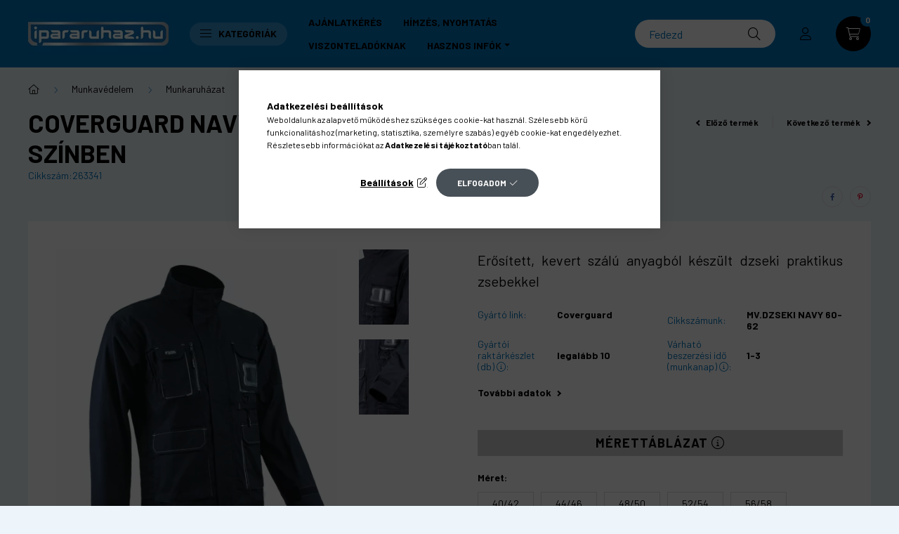

--- FILE ---
content_type: text/html; charset=UTF-8
request_url: https://www.ipararuhaz.hu/navy-munkakabat-sotetkek-1068
body_size: 33629
content:
<!DOCTYPE html>
<html lang="hu">
    <head>
        <meta charset="utf-8">
<meta name="description" content="Coverguard Navy munkavédelmi munkáskabát: Dzsekifazonú kabát rejtett húzózárral, állítható mandzsettával, multifunkciós zsebekkel">
<meta name="robots" content="index, follow">
<meta http-equiv="X-UA-Compatible" content="IE=Edge">
<meta property="og:site_name" content="Iparáruház" />
<meta property="og:title" content="Coverguard Navy munkavédelmi dzseki kék színben">
<meta property="og:description" content="Coverguard Navy munkavédelmi munkáskabát: Dzsekifazonú kabát rejtett húzózárral, állítható mandzsettával, multifunkciós zsebekkel">
<meta property="og:type" content="product">
<meta property="og:url" content="https://www.ipararuhaz.hu/navy-munkakabat-sotetkek-1068">
<meta property="og:image" content="https://www.ipararuhaz.hu/img/28874/263341/263341.webp">
<meta name="google-site-verification" content="Fu6uJwWb8dlqDLxK3VF076cG_Pp8Hu2D3aFCNbINAJk">
<meta name="mobile-web-app-capable" content="yes">
<meta name="apple-mobile-web-app-capable" content="yes">
<meta name="MobileOptimized" content="320">
<meta name="HandheldFriendly" content="true">

<title>Coverguard Navy munkavédelmi dzseki kék színben</title>


<script>
var service_type="shop";
var shop_url_main="https://www.ipararuhaz.hu";
var actual_lang="hu";
var money_len="0";
var money_thousend=" ";
var money_dec=",";
var shop_id=28874;
var unas_design_url="https:"+"/"+"/"+"www.ipararuhaz.hu"+"/"+"!common_design"+"/"+"custom"+"/"+"ipararuhaz.unas.hu"+"/";
var unas_design_code='0';
var unas_base_design_code='2300';
var unas_design_ver=4;
var unas_design_subver=2;
var unas_shop_url='https://www.ipararuhaz.hu';
var responsive="yes";
var price_nullcut_disable=1;
var config_plus=new Array();
config_plus['product_tooltip']=1;
config_plus['cart_fly_id']="cart-box__fly-to-desktop";
config_plus['cart_redirect']=1;
config_plus['cart_refresh_force']="1";
config_plus['money_type']='Ft';
config_plus['money_type_display']='Ft';
var lang_text=new Array();

var UNAS = UNAS || {};
UNAS.shop={"base_url":'https://www.ipararuhaz.hu',"domain":'www.ipararuhaz.hu',"username":'ipararuhaz.unas.hu',"id":28874,"lang":'hu',"currency_type":'Ft',"currency_code":'HUF',"currency_rate":'1',"currency_length":0,"base_currency_length":0,"canonical_url":'https://www.ipararuhaz.hu/navy-munkakabat-sotetkek'};
UNAS.design={"code":'0',"page":'product_details'};
UNAS.api_auth="7070347c94401b963ba7e126e93fa77a";
UNAS.customer={"email":'',"id":0,"group_id":0,"without_registration":0};
UNAS.shop["category_id"]="974670";
UNAS.shop["sku"]="263341";
UNAS.shop["product_id"]="545176232";
UNAS.shop["only_private_customer_can_purchase"] = false;
 

UNAS.text = {
    "button_overlay_close": `Bezár`,
    "popup_window": `Felugró ablak`,
    "list": `lista`,
    "updating_in_progress": `frissítés folyamatban`,
    "updated": `frissítve`,
    "is_opened": `megnyitva`,
    "is_closed": `bezárva`,
    "deleted": `törölve`,
    "consent_granted": `hozzájárulás megadva`,
    "consent_rejected": `hozzájárulás elutasítva`,
    "field_is_incorrect": `mező hibás`,
    "error_title": `Hiba!`,
    "product_variants": `termék változatok`,
    "product_added_to_cart": `A termék a kosárba került`,
    "product_added_to_cart_with_qty_problem": `A termékből csak [qty_added_to_cart] [qty_unit] került kosárba`,
    "product_removed_from_cart": `A termék törölve a kosárból`,
    "reg_title_name": `Név`,
    "reg_title_company_name": `Cégnév`,
    "number_of_items_in_cart": `Kosárban lévő tételek száma`,
    "cart_is_empty": `A kosár üres`,
    "cart_updated": `A kosár frissült`
};


UNAS.text["delete_from_compare"]= `Törlés összehasonlításból`;
UNAS.text["comparison"]= `Összehasonlítás`;

UNAS.text["delete_from_favourites"]= `Törlés a kedvencek közül`;
UNAS.text["add_to_favourites"]= `Kedvencekhez`;






window.lazySizesConfig=window.lazySizesConfig || {};
window.lazySizesConfig.loadMode=1;
window.lazySizesConfig.loadHidden=false;

window.dataLayer = window.dataLayer || [];
function gtag(){dataLayer.push(arguments)};
gtag('js', new Date());
</script>

<script src="https://www.ipararuhaz.hu/!common_packages/jquery/jquery-3.2.1.js?mod_time=1759314983"></script>
<script src="https://www.ipararuhaz.hu/!common_packages/jquery/plugins/migrate/migrate.js?mod_time=1759314984"></script>
<script src="https://www.ipararuhaz.hu/!common_packages/jquery/plugins/tippy/popper-2.4.4.min.js?mod_time=1759314984"></script>
<script src="https://www.ipararuhaz.hu/!common_packages/jquery/plugins/tippy/tippy-bundle.umd.min.js?mod_time=1759314984"></script>
<script src="https://www.ipararuhaz.hu/!common_packages/jquery/plugins/tools/overlay/overlay.js?mod_time=1759314984"></script>
<script src="https://www.ipararuhaz.hu/!common_packages/jquery/plugins/tools/toolbox/toolbox.expose.js?mod_time=1759314984"></script>
<script src="https://www.ipararuhaz.hu/!common_packages/jquery/plugins/lazysizes/lazysizes.min.js?mod_time=1759314984"></script>
<script src="https://www.ipararuhaz.hu/!common_packages/jquery/plugins/lazysizes/plugins/bgset/ls.bgset.min.js?mod_time=1759314984"></script>
<script src="https://www.ipararuhaz.hu/!common_packages/jquery/own/shop_common/exploded/common.js?mod_time=1764831093"></script>
<script src="https://www.ipararuhaz.hu/!common_packages/jquery/own/shop_common/exploded/common_overlay.js?mod_time=1759314983"></script>
<script src="https://www.ipararuhaz.hu/!common_packages/jquery/own/shop_common/exploded/common_shop_popup.js?mod_time=1759314983"></script>
<script src="https://www.ipararuhaz.hu/!common_packages/jquery/own/shop_common/exploded/page_product_details.js?mod_time=1759314983"></script>
<script src="https://www.ipararuhaz.hu/!common_packages/jquery/own/shop_common/exploded/function_favourites.js?mod_time=1759314983"></script>
<script src="https://www.ipararuhaz.hu/!common_packages/jquery/own/shop_common/exploded/function_compare.js?mod_time=1759314983"></script>
<script src="https://www.ipararuhaz.hu/!common_packages/jquery/own/shop_common/exploded/function_recommend.js?mod_time=1759314983"></script>
<script src="https://www.ipararuhaz.hu/!common_packages/jquery/own/shop_common/exploded/function_product_print.js?mod_time=1759314983"></script>
<script src="https://www.ipararuhaz.hu/!common_packages/jquery/own/shop_common/exploded/function_vote.js?mod_time=1759314983"></script>
<script src="https://www.ipararuhaz.hu/!common_packages/jquery/own/shop_common/exploded/function_search_smart_placeholder.js?mod_time=1759314983"></script>
<script src="https://www.ipararuhaz.hu/!common_packages/jquery/plugins/hoverintent/hoverintent.js?mod_time=1759314984"></script>
<script src="https://www.ipararuhaz.hu/!common_packages/jquery/own/shop_tooltip/shop_tooltip.js?mod_time=1759314983"></script>
<script src="https://www.ipararuhaz.hu/!common_design/base/002300/main.js?mod_time=1759314986"></script>
<script src="https://www.ipararuhaz.hu/!common_packages/jquery/plugins/flickity/v3/flickity.pkgd.min.js?mod_time=1759314984"></script>
<script src="https://www.ipararuhaz.hu/!common_packages/jquery/plugins/toastr/toastr.min.js?mod_time=1759314984"></script>
<script src="https://www.ipararuhaz.hu/!common_packages/jquery/plugins/photoswipe/photoswipe.min.js?mod_time=1759314984"></script>
<script src="https://www.ipararuhaz.hu/!common_packages/jquery/plugins/photoswipe/photoswipe-ui-default.min.js?mod_time=1759314984"></script>

<link href="https://www.ipararuhaz.hu/temp/shop_28874_51198e6aed2c0bfaf5b5eae70f244418.css?mod_time=1769068448" rel="stylesheet" type="text/css">

<link href="https://www.ipararuhaz.hu/navy-munkakabat-sotetkek" rel="canonical">
<link href="https://www.ipararuhaz.hu/shop_ordered/28874/design_pic/favicon.ico" rel="shortcut icon">
<script>
        var google_consent=1;
    
        gtag('consent', 'default', {
           'ad_storage': 'denied',
           'ad_user_data': 'denied',
           'ad_personalization': 'denied',
           'analytics_storage': 'denied',
           'functionality_storage': 'denied',
           'personalization_storage': 'denied',
           'security_storage': 'granted'
        });

    
        gtag('consent', 'update', {
           'ad_storage': 'denied',
           'ad_user_data': 'denied',
           'ad_personalization': 'denied',
           'analytics_storage': 'denied',
           'functionality_storage': 'denied',
           'personalization_storage': 'denied',
           'security_storage': 'granted'
        });

        </script>
    <script async src="https://www.googletagmanager.com/gtag/js?id=G-X3HTBYPFP0"></script>    <script>
    gtag('config', 'G-X3HTBYPFP0');

          gtag('config', 'UA-12986656-1');
                </script>
        <script>
    var google_analytics=1;

                gtag('event', 'view_item', {
              "currency": "HUF",
              "value": '13549',
              "items": [
                  {
                      "item_id": "263341",
                      "item_name": "Coverguard Navy II munkavédelmi dzseki kék színben",
                      "item_category": "Munkavédelem/Munkaruházat/Dzsekik, kabátok",
                      "price": '13549'
                  }
              ],
              'non_interaction': true
            });
               </script>
           <script>
        gtag('config', 'AW-1027832684');
                </script>
                <script>
            gtag('config', 'AW-366242262');
        </script>
            <script>
        var google_ads=1;

                gtag('event','remarketing', {
            'ecomm_pagetype': 'product',
            'ecomm_prodid': ["263341"],
            'ecomm_totalvalue': 13549        });
            </script>
        <!-- Google Tag Manager -->
    <script>(function(w,d,s,l,i){w[l]=w[l]||[];w[l].push({'gtm.start':
            new Date().getTime(),event:'gtm.js'});var f=d.getElementsByTagName(s)[0],
            j=d.createElement(s),dl=l!='dataLayer'?'&l='+l:'';j.async=true;j.src=
            'https://www.googletagmanager.com/gtm.js?id='+i+dl;f.parentNode.insertBefore(j,f);
        })(window,document,'script','dataLayer','GTM-MCPTQB3');</script>
    <!-- End Google Tag Manager -->

            <!-- Tiktok pixel -->
        <script>
            !function (w, d, t) {
                w.TiktokAnalyticsObject=t;var ttq=w[t]=w[t]||[];ttq.methods=["page","track","identify","instances","debug","on","off","once","ready","alias","group","enableCookie","disableCookie"],ttq.setAndDefer=function(t,e){t[e]=function(){t.push([e].concat(Array.prototype.slice.call(arguments,0)))}};for(var i=0;i<ttq.methods.length;i++)ttq.setAndDefer(ttq,ttq.methods[i]);ttq.instance=function(t){for(var e=ttq._i[t]||[],n=0;n<ttq.methods.length;n++)ttq.setAndDefer(e,ttq.methods[n]);return e},ttq.load=function(e,n){var i="https://analytics.tiktok.com/i18n/pixel/events.js";ttq._i=ttq._i||{},ttq._i[e]=[],ttq._i[e]._u=i,ttq._t=ttq._t||{},ttq._t[e]=+new Date,ttq._o=ttq._o||{},ttq._o[e]=n||{};var o=document.createElement("script");o.type="text/javascript",o.async=!0,o.src=i+"?sdkid="+e+"&lib="+t;var a=document.getElementsByTagName("script")[0];a.parentNode.insertBefore(o,a)};

                ttq.load('CN1SLGJC77U5R84FCHPG');
                ttq.page();
            }(window, document, 'ttq');

            
            
            
            
            
                            ttq.track('ViewContent', {
                    content_type: "product",
                    content_id: "263341",
                    content_name: "Coverguard Navy II munkavédelmi dzseki kék színben",
                    content_category: "Munkavédelem|Munkaruházat|Dzsekik, kabátok",
                    price: "13549"
                })
            
            
            $(document).ready(function () {
                $(document).on('addToCart', function (event, product) {
                    ttq.track('AddToCart', {
                        content_type: 'product',
                        content_name: product.name,
                        content_id: product.sku,
                        content_category: product.category,
                        price: product.price,
                        quantity: product.qty
                    });
                });

                $(document).on('addToFavourites', function (event, product) {
                    ttq.track('AddToWishlist', {
                        content_type: 'product',
                        content_id: product.sku,
                        content_name: product.name,
                    });
                });
            });
        </script>
        <!-- Arukereso.cz PRODUCT DETAIL script -->
<script>
  (function(t, r, a, c, k, i, n, g) {t["ROIDataObject"] = k;
      t[k]=t[k]||function(){(t[k].q=t[k].q||[]).push(arguments)},t[k].c=i;n=r.createElement(a),
      g=r.getElementsByTagName(a)[0];n.async=1;n.src=c;g.parentNode.insertBefore(n,g)
      })(window, document, "script", "//www.arukereso.hu/ocm/sdk.js?source=unas&version=2&page=product_detail","arukereso", "hu");
</script>
<!-- End Arukereso.hu PRODUCT DETAIL script -->


<!-- MailChimp Script Code-->
<script id="mcjs">
    !function(c,h,i,m,p){
        m=c.createElement(h),p=c.getElementsByTagName(h)[0],m.async=1,m.src=i,p.parentNode.insertBefore(m,p)
    }
    (document,"script","https://chimpstatic.com/mcjs-connected/js/users/7c3fd5fd6a0e67ee3c184e0c7/495c7a9dff9be34d37197fb3d.js");
</script>
<script src="https://static.klaviyo.com/onsite/js/klaviyo.js?company_id=YbS9XB"></script>
<script>!function(){if(!window.klaviyo){window._klOnsite=window._klOnsite||[];try{window.klaviyo=new Proxy({},{get:function(n,i){return"push"===i?function(){var n;(n=window._klOnsite).push.apply(n,arguments)}:function(){for(var n=arguments.length,o=new Array(n),w=0;w<n;w++)o[w]=arguments[w];var t="function"==typeof o[o.length-1]?o.pop():void 0,e=new Promise((function(n){window._klOnsite.push([i].concat(o,[function(i){t&&t(i),n(i)}]))}));return e}}})}catch(n){window.klaviyo=window.klaviyo||[],window.klaviyo.push=function(){var n;(n=window._klOnsite).push.apply(n,arguments)}}}}();</script>
<script>
       var item = {
          "ProductName":"Coverguard Navy II munkavédelmi dzseki kék színben",
          "ProductID":"263341",
          "SKU":"263341",
          "Categories":"Munkavédelem|Munkaruházat|Dzsekik, kabátok",
          "ImageURL":"https://www.ipararuhaz.hu/img/28874/263341/500x500/263341.webp?time=1669295198",
          "URL":"https://www.ipararuhaz.hu/navy-munkakabat-sotetkek-1068",
          "Brand":"",
          "Price":"13549.43",
          "CompareAtPrice":"13549.43"
          };
        klaviyo.push(["track", "Viewed Product", item]);
</script>
<script>
      klaviyo.push(["trackViewedItem", {
          "Title":"Coverguard Navy II munkavédelmi dzseki kék színben",
          "ItemId":"263341",
          "Categories":"Munkavédelem|Munkaruházat|Dzsekik, kabátok",
          "ImageUrl":"https://www.ipararuhaz.hu/img/28874/263341/500x500/263341.webp?time=1669295198",
          "Url":"https://www.ipararuhaz.hu/navy-munkakabat-sotetkek-1068",
          "Metadata": {
              "Brand":"",
              "Price":"13549.43",
              "CompareAtPrice":"13549.43"
          }
       }]);
</script>


        <meta content="width=device-width, initial-scale=1.0" name="viewport" />
        <link rel="preconnect" href="https://fonts.gstatic.com">
        <link rel="preload" href="https://fonts.googleapis.com/css2?family=Barlow:wght@200;400;700&display=swap" as="style" />
        <link rel="stylesheet" href="https://fonts.googleapis.com/css2?family=Barlow:wght@200;400;700&display=swap" media="print" onload="this.media='all'">
        <noscript>
            <link rel="stylesheet" href="https://fonts.googleapis.com/css2?family=Barlow:wght@200;400;700&display=swap" />
        </noscript>
        
        
        
        
        

        
        
        
        
                        
                             <style>
                .carousel-banner_start_big .carousel-cell {
                    padding-top: 43.8095238095%;
                }
                                @media (max-width: 991.98px){
                    .carousel-banner_start_big .carousel-cell {
                        padding-top: 43.8095238095%;
                    }
                }
                                                @media (max-width: 767.98px){
                    .carousel-banner_start_big .carousel-cell {
                        padding-top: 100%;
                    }
                }
                                                @media (max-width: 575.98px){
                    .carousel-banner_start_big .carousel-cell {
                        padding-top: 133.333333333%;
                    }
                }
                            </style>

                                                    <link rel="preload" media="(max-width: 575.98px)" imagesrcset="https://www.ipararuhaz.hu/!common_design/custom/ipararuhaz.unas.hu/element/layout_hu_banner_start_big-1050_9_small.png?time=1767257142 1x, https://www.ipararuhaz.hu/!common_design/custom/ipararuhaz.unas.hu/element/layout_hu_banner_start_big-1050_9_small_retina.png?time=1767257142 2x" href="https://www.ipararuhaz.hu/!common_design/custom/ipararuhaz.unas.hu/element/layout_hu_banner_start_big-1050_9_small.png?time=1767257142" as="image">
                                        <link rel="preload" media="(min-width: 576px) and (max-width: 767.98px)" imagesrcset="https://www.ipararuhaz.hu/!common_design/custom/ipararuhaz.unas.hu/element/layout_hu_banner_start_big-1050_9_medium.png?time=1767257142 1x, https://www.ipararuhaz.hu/!common_design/custom/ipararuhaz.unas.hu/element/layout_hu_banner_start_big-1050_9_medium_retina.png?time=1767257142 2x" href="https://www.ipararuhaz.hu/!common_design/custom/ipararuhaz.unas.hu/element/layout_hu_banner_start_big-1050_9_medium.png?time=1767257142" as="image">
                                                    <link rel="preload" media="(min-width: 992px)" imagesrcset="https://www.ipararuhaz.hu/!common_design/custom/ipararuhaz.unas.hu/element/layout_hu_banner_start_big-1050_9_default.png?time=1767257142 1x, https://www.ipararuhaz.hu/!common_design/custom/ipararuhaz.unas.hu/element/layout_hu_banner_start_big-1050_9_default_retina.png?time=1767257142 2x" href="https://www.ipararuhaz.hu/!common_design/custom/ipararuhaz.unas.hu/element/layout_hu_banner_start_big-1050_9_default.png?time=1767257142" as="image">
                        
                <style>                                            </style>    
    
            
            
            
            
            
            
            
                
                
    
    </head>

                
                
    
    
    
    
    
    
    
    
    
    
                     
    
    
    
    
    <body class='design_ver4 design_subver1 design_subver2' id="ud_shop_artdet">
    
        <!-- Google Tag Manager (noscript) -->
    <noscript><iframe src="https://www.googletagmanager.com/ns.html?id=GTM-MCPTQB3"
                      height="0" width="0" style="display:none;visibility:hidden"></iframe></noscript>
    <!-- End Google Tag Manager (noscript) -->
    <div id="image_to_cart" style="display:none; position:absolute; z-index:100000;"></div>
<div class="overlay_common overlay_warning" id="overlay_cart_add"></div>
<script>$(document).ready(function(){ overlay_init("cart_add",{"onBeforeLoad":false}); });</script>
<div id="overlay_login_outer"></div>	
	<script>
	$(document).ready(function(){
	    var login_redir_init="";

		$("#overlay_login_outer").overlay({
			onBeforeLoad: function() {
                var login_redir_temp=login_redir_init;
                if (login_redir_act!="") {
                    login_redir_temp=login_redir_act;
                    login_redir_act="";
                }

									$.ajax({
						type: "GET",
						async: true,
						url: "https://www.ipararuhaz.hu/shop_ajax/ajax_popup_login.php",
						data: {
							shop_id:"28874",
							lang_master:"hu",
                            login_redir:login_redir_temp,
							explicit:"ok",
							get_ajax:"1"
						},
						success: function(data){
							$("#overlay_login_outer").html(data);
							if (unas_design_ver >= 5) $("#overlay_login_outer").modal('show');
							$('#overlay_login1 input[name=shop_pass_login]').keypress(function(e) {
								var code = e.keyCode ? e.keyCode : e.which;
								if(code.toString() == 13) {		
									document.form_login_overlay.submit();		
								}	
							});	
						}
					});
								},
			top: 50,
			mask: {
	color: "#000000",
	loadSpeed: 200,
	maskId: "exposeMaskOverlay",
	opacity: 0.7
},
			closeOnClick: (config_plus['overlay_close_on_click_forced'] === 1),
			onClose: function(event, overlayIndex) {
				$("#login_redir").val("");
			},
			load: false
		});
		
			});
	function overlay_login() {
		$(document).ready(function(){
			$("#overlay_login_outer").overlay().load();
		});
	}
	function overlay_login_remind() {
        if (unas_design_ver >= 5) {
            $("#overlay_remind").overlay().load();
        } else {
            $(document).ready(function () {
                $("#overlay_login_outer").overlay().close();
                setTimeout('$("#overlay_remind").overlay().load();', 250);
            });
        }
	}

    var login_redir_act="";
    function overlay_login_redir(redir) {
        login_redir_act=redir;
        $("#overlay_login_outer").overlay().load();
    }
	</script>  
	<div class="overlay_common overlay_info" id="overlay_remind"></div>
<script>$(document).ready(function(){ overlay_init("remind",[]); });</script>

	<script>
    	function overlay_login_error_remind() {
		$(document).ready(function(){
			load_login=0;
			$("#overlay_error").overlay().close();
			setTimeout('$("#overlay_remind").overlay().load();', 250);	
		});
	}
	</script>  
	<div class="overlay_common overlay_info" id="overlay_newsletter"></div>
<script>$(document).ready(function(){ overlay_init("newsletter",[]); });</script>

<script>
function overlay_newsletter() {
    $(document).ready(function(){
        $("#overlay_newsletter").overlay().load();
    });
}
</script>
<div class="overlay_common overlay_error" id="overlay_script"></div>
<script>$(document).ready(function(){ overlay_init("script",[]); });</script>
    <script>
    $(document).ready(function() {
        $.ajax({
            type: "GET",
            url: "https://www.ipararuhaz.hu/shop_ajax/ajax_stat.php",
            data: {master_shop_id:"28874",get_ajax:"1"}
        });
    });
    </script>
    

    <div id="container" class="page_shop_artdet_263341 nav-position-top text-type--vertical text-type--sticky">
                
                <nav id="nav--mobile-top" class="nav header nav--mobile nav--top d-sm-none js-header">
            <div class="header-inner js-header-inner w-100">
                <div class="d-flex justify-content-center d-sm-none">
                                        <button type="button" class="hamburger__dropdown-btn btn dropdown--btn" id="hamburger__dropdown-btn" aria-label="hamburger button" data-btn-for=".hamburger-box__dropdown">
                        <div class="hamburger">
                            <span class="first-line"></span>
                            <span class="second-line"></span>
                            <span class="last-line"></span>
                        </div>
                    </button>
                                        <button class="search-box__dropdown-btn btn dropdown--btn" aria-label="search button" type="button" data-btn-for=".search-box__dropdown">
                        <span class="search-box__dropdown-btn-icon icon--search"></span>
                    </button>

                    

                    

                                                <button type="button" class="profile__dropdown-btn js-profile-btn btn dropdown--btn" data-orders="https://www.ipararuhaz.hu/shop_order_track.php" aria-label="profile button" data-btn-for=".profile__dropdown">
        <span class="profile__dropdown-btn-icon icon--head">
                    </span>
    </button>
    
    
                    <button class="cart-box__dropdown-btn btn dropdown--btn" aria-label="cart button" type="button" data-btn-for=".cart-box__dropdown">
                        <span class="cart-box__dropdown-btn-icon icon--cart">
                                        <div id="box_cart_content" class="cart-box">    <span class="cart-box__item-num">0</span>
    </div>
    
                        </span>
                    </button>
                </div>
            </div>
        </nav>
                <header class="header header--mobile py-3 px-4 d-flex justify-content-center d-sm-none position-relative">
                <div id="header_logo_img" class="js-element header_logo logo" data-element-name="header_logo">
        <div class="header_logo-img-container">
            <div class="header_logo-img-wrapper">
                                                <a href="https://www.ipararuhaz.hu/">                    <picture>
                                                <source srcset="https://www.ipararuhaz.hu/!common_design/custom/ipararuhaz.unas.hu/element/layout_hu_header_logo-400x120_1_default.webp?time=1675946012 1x, https://www.ipararuhaz.hu/!common_design/custom/ipararuhaz.unas.hu/element/layout_hu_header_logo-400x120_1_default_retina.webp?time=1675946012 2x" />
                        <img                              width="200" height="60"
                                                          src="https://www.ipararuhaz.hu/!common_design/custom/ipararuhaz.unas.hu/element/layout_hu_header_logo-400x120_1_default.webp?time=1675946012"                             
                             alt="Iparáruház                        "/>
                    </picture>
                    </a>                                        </div>
        </div>
    </div>

            
        </header>
        <header id="header--desktop" class="header header--desktop d-none d-sm-block js-header">
            <div class="header-inner js-header-inner">
                <div class="container">
                    <div class="header-row position-relative">
                        <div class="row gutters-10 gutters-xl-15 flex-nowrap justify-content-center align-items-center">
                            <div class="header__left col col-lg-auto position-static">
                                <div class="header__left-inner d-flex align-items-center">
                                        <div id="header_logo_img" class="js-element header_logo logo mr-4 mr-xl-0" data-element-name="header_logo">
        <div class="header_logo-img-container">
            <div class="header_logo-img-wrapper">
                                                <a href="https://www.ipararuhaz.hu/">                    <picture>
                                                <source srcset="https://www.ipararuhaz.hu/!common_design/custom/ipararuhaz.unas.hu/element/layout_hu_header_logo-400x120_1_default.webp?time=1675946012 1x, https://www.ipararuhaz.hu/!common_design/custom/ipararuhaz.unas.hu/element/layout_hu_header_logo-400x120_1_default_retina.webp?time=1675946012 2x" />
                        <img                              width="200" height="60"
                                                          src="https://www.ipararuhaz.hu/!common_design/custom/ipararuhaz.unas.hu/element/layout_hu_header_logo-400x120_1_default.webp?time=1675946012"                             
                             alt="Iparáruház                        "/>
                    </picture>
                    </a>                                        </div>
        </div>
    </div>

                                                                        <button type="button" class="hamburger__dropdown-btn btn dropdown--btn d-xl-none" id="hamburger__dropdown-btn" aria-label="hamburger button" data-btn-for=".hamburger-box__dropdown">
                                        <div class="hamburger">
                                            <span class="first-line"></span>
                                            <span class="second-line"></span>
                                            <span class="last-line"></span>
                                        </div>
                                        Kategóriák
                                    </button>
                                                                    </div>
                            </div>
                            <div class="header__right col-auto col-lg position-static">
                                <div class="row gutters-10 flex-nowrap align-items-center">
                                                                        <div class="col-auto position-static flex-shrink-1">
                                        <nav class="navbar d-none d-lg-flex navbar-expand navbar-light position-static">
                                                                                        <ul id="nav--cat" class="nav nav--cat js-navbar-nav">
                                                <li class="nav-item dropdown nav--main nav-item--products">
                                                    <a class="nav-link nav-link--products d-none d-xl-flex" href="#" onclick="event.preventDefault();" role="button" data-toggle="dropdown" aria-expanded="false" aria-haspopup="true">
                                                        <div class="hamburger nav-link--hamburger">
                                                            <span class="first-line"></span>
                                                            <span class="second-line"></span>
                                                            <span class="last-line"></span>
                                                        </div>
                                                        Kategóriák
                                                    </a>
                                                    <div id="dropdown-cat"class="dropdown-menu d-lg-none d-xl-block clearfix dropdown--cat dropdown--level-0">
                                                                <ul class="nav-list--0">
        <li id="nav-item-akcio" class="nav-item spec-item js-nav-item-akcio">
                <a class="nav-link" href="https://www.ipararuhaz.hu/akciok" >
                                <span class="nav-link__text">
                Akciók&nbsp;            </span>
                    </a>
            </li>
        <li id="nav-item-100006" class="nav-item dropdown js-nav-item-100006">
                <a class="nav-link arrow-effect-on-hover" href="https://www.ipararuhaz.hu/Munkavedelem"  data-toggle="dropdown" data-mouseover="handleSub('100006','https://www.ipararuhaz.hu/shop_ajax/ajax_box_cat.php?get_ajax=1&type=layout&change_lang=hu&level=1&key=100006&box_var_name=shop_cat&box_var_layout_cache=1&box_var_expand_cache=yes&box_var_expand_cache_name=desktop&box_var_layout_level0=0&box_var_layout_level1=1&box_var_layout=2&box_var_ajax=1&box_var_section=content&box_var_highlight=yes&box_var_type=expand&box_var_div=no');" aria-haspopup="true" aria-expanded="false">
                                <span class="nav-link__text">
                Munkavédelem&nbsp;            </span>
            <span class="arrow arrow--right"><span></span></span>        </a>
                                <div class="megasubmenu dropdown-menu with-sticky-content with-auto-breaking">
                <div class="megasubmenu__sticky-content">
                    <div class="loading-spinner"></div>
                </div>
                            </div>
                        </li>
        <li id="nav-item-674053" class="nav-item dropdown js-nav-item-674053">
                <a class="nav-link arrow-effect-on-hover" href="https://www.ipararuhaz.hu/munkavedelmi-eszkozok"  data-toggle="dropdown" data-mouseover="handleSub('674053','https://www.ipararuhaz.hu/shop_ajax/ajax_box_cat.php?get_ajax=1&type=layout&change_lang=hu&level=1&key=674053&box_var_name=shop_cat&box_var_layout_cache=1&box_var_expand_cache=yes&box_var_expand_cache_name=desktop&box_var_layout_level0=0&box_var_layout_level1=1&box_var_layout=2&box_var_ajax=1&box_var_section=content&box_var_highlight=yes&box_var_type=expand&box_var_div=no');" aria-haspopup="true" aria-expanded="false">
                                <span class="nav-link__text">
                Munkavédelmi eszközök&nbsp;            </span>
            <span class="arrow arrow--right"><span></span></span>        </a>
                                <div class="megasubmenu dropdown-menu with-sticky-content with-auto-breaking">
                <div class="megasubmenu__sticky-content">
                    <div class="loading-spinner"></div>
                </div>
                            </div>
                        </li>
        <li id="nav-item-440949" class="nav-item dropdown js-nav-item-440949">
                <a class="nav-link arrow-effect-on-hover" href="https://www.ipararuhaz.hu/Munkavedelmi-kesztyuk"  data-toggle="dropdown" data-mouseover="handleSub('440949','https://www.ipararuhaz.hu/shop_ajax/ajax_box_cat.php?get_ajax=1&type=layout&change_lang=hu&level=1&key=440949&box_var_name=shop_cat&box_var_layout_cache=1&box_var_expand_cache=yes&box_var_expand_cache_name=desktop&box_var_layout_level0=0&box_var_layout_level1=1&box_var_layout=2&box_var_ajax=1&box_var_section=content&box_var_highlight=yes&box_var_type=expand&box_var_div=no');" aria-haspopup="true" aria-expanded="false">
                                <span class="nav-link__text">
                Munkavédelmi kesztyűk&nbsp;            </span>
            <span class="arrow arrow--right"><span></span></span>        </a>
                                <div class="megasubmenu dropdown-menu with-sticky-content with-auto-breaking">
                <div class="megasubmenu__sticky-content">
                    <div class="loading-spinner"></div>
                </div>
                            </div>
                        </li>
        <li id="nav-item-442273" class="nav-item dropdown js-nav-item-442273">
                <a class="nav-link arrow-effect-on-hover" href="https://www.ipararuhaz.hu/szakmak"  data-toggle="dropdown" data-mouseover="handleSub('442273','https://www.ipararuhaz.hu/shop_ajax/ajax_box_cat.php?get_ajax=1&type=layout&change_lang=hu&level=1&key=442273&box_var_name=shop_cat&box_var_layout_cache=1&box_var_expand_cache=yes&box_var_expand_cache_name=desktop&box_var_layout_level0=0&box_var_layout_level1=1&box_var_layout=2&box_var_ajax=1&box_var_section=content&box_var_highlight=yes&box_var_type=expand&box_var_div=no');" aria-haspopup="true" aria-expanded="false">
                                <span class="nav-link__text">
                Szakmák&nbsp;            </span>
            <span class="arrow arrow--right"><span></span></span>        </a>
                                <div class="megasubmenu dropdown-menu with-sticky-content with-auto-breaking">
                <div class="megasubmenu__sticky-content">
                    <div class="loading-spinner"></div>
                </div>
                            </div>
                        </li>
        <li id="nav-item-550581" class="nav-item dropdown js-nav-item-550581">
                <a class="nav-link arrow-effect-on-hover" href="https://www.ipararuhaz.hu/szabadido"  data-toggle="dropdown" data-mouseover="handleSub('550581','https://www.ipararuhaz.hu/shop_ajax/ajax_box_cat.php?get_ajax=1&type=layout&change_lang=hu&level=1&key=550581&box_var_name=shop_cat&box_var_layout_cache=1&box_var_expand_cache=yes&box_var_expand_cache_name=desktop&box_var_layout_level0=0&box_var_layout_level1=1&box_var_layout=2&box_var_ajax=1&box_var_section=content&box_var_highlight=yes&box_var_type=expand&box_var_div=no');" aria-haspopup="true" aria-expanded="false">
                                <span class="nav-link__text">
                Szabadidő &nbsp;            </span>
            <span class="arrow arrow--right"><span></span></span>        </a>
                                <div class="megasubmenu dropdown-menu with-sticky-content with-auto-breaking">
                <div class="megasubmenu__sticky-content">
                    <div class="loading-spinner"></div>
                </div>
                            </div>
                        </li>
        <li id="nav-item-327771" class="nav-item dropdown js-nav-item-327771">
                <a class="nav-link arrow-effect-on-hover" href="https://www.ipararuhaz.hu/Noi-termekek"  data-toggle="dropdown" data-mouseover="handleSub('327771','https://www.ipararuhaz.hu/shop_ajax/ajax_box_cat.php?get_ajax=1&type=layout&change_lang=hu&level=1&key=327771&box_var_name=shop_cat&box_var_layout_cache=1&box_var_expand_cache=yes&box_var_expand_cache_name=desktop&box_var_layout_level0=0&box_var_layout_level1=1&box_var_layout=2&box_var_ajax=1&box_var_section=content&box_var_highlight=yes&box_var_type=expand&box_var_div=no');" aria-haspopup="true" aria-expanded="false">
                                <span class="nav-link__text">
                Női termékek&nbsp;            </span>
            <span class="arrow arrow--right"><span></span></span>        </a>
                                <div class="megasubmenu dropdown-menu with-sticky-content with-auto-breaking">
                <div class="megasubmenu__sticky-content">
                    <div class="loading-spinner"></div>
                </div>
                            </div>
                        </li>
        <li id="nav-item-852943" class="nav-item dropdown js-nav-item-852943">
                <a class="nav-link arrow-effect-on-hover" href="https://www.ipararuhaz.hu/Gyerek-termekek"  data-toggle="dropdown" data-mouseover="handleSub('852943','https://www.ipararuhaz.hu/shop_ajax/ajax_box_cat.php?get_ajax=1&type=layout&change_lang=hu&level=1&key=852943&box_var_name=shop_cat&box_var_layout_cache=1&box_var_expand_cache=yes&box_var_expand_cache_name=desktop&box_var_layout_level0=0&box_var_layout_level1=1&box_var_layout=2&box_var_ajax=1&box_var_section=content&box_var_highlight=yes&box_var_type=expand&box_var_div=no');" aria-haspopup="true" aria-expanded="false">
                                <span class="nav-link__text">
                Gyerek termékek&nbsp;            </span>
            <span class="arrow arrow--right"><span></span></span>        </a>
                                <div class="megasubmenu dropdown-menu with-sticky-content with-auto-breaking">
                <div class="megasubmenu__sticky-content">
                    <div class="loading-spinner"></div>
                </div>
                            </div>
                        </li>
        <li id="nav-item-456084" class="nav-item dropdown js-nav-item-456084">
                <a class="nav-link arrow-effect-on-hover" href="https://www.ipararuhaz.hu/oko-termekek"  data-toggle="dropdown" data-mouseover="handleSub('456084','https://www.ipararuhaz.hu/shop_ajax/ajax_box_cat.php?get_ajax=1&type=layout&change_lang=hu&level=1&key=456084&box_var_name=shop_cat&box_var_layout_cache=1&box_var_expand_cache=yes&box_var_expand_cache_name=desktop&box_var_layout_level0=0&box_var_layout_level1=1&box_var_layout=2&box_var_ajax=1&box_var_section=content&box_var_highlight=yes&box_var_type=expand&box_var_div=no');" aria-haspopup="true" aria-expanded="false">
                                <span class="nav-link__text">
                Öko termékek&nbsp;            </span>
            <span class="arrow arrow--right"><span></span></span>        </a>
                                <div class="megasubmenu dropdown-menu with-sticky-content with-auto-breaking">
                <div class="megasubmenu__sticky-content">
                    <div class="loading-spinner"></div>
                </div>
                            </div>
                        </li>
        <li id="nav-item-352020" class="nav-item dropdown js-nav-item-352020">
                <a class="nav-link arrow-effect-on-hover" href="https://www.ipararuhaz.hu/Loctite-termekek"  data-toggle="dropdown" data-mouseover="handleSub('352020','https://www.ipararuhaz.hu/shop_ajax/ajax_box_cat.php?get_ajax=1&type=layout&change_lang=hu&level=1&key=352020&box_var_name=shop_cat&box_var_layout_cache=1&box_var_expand_cache=yes&box_var_expand_cache_name=desktop&box_var_layout_level0=0&box_var_layout_level1=1&box_var_layout=2&box_var_ajax=1&box_var_section=content&box_var_highlight=yes&box_var_type=expand&box_var_div=no');" aria-haspopup="true" aria-expanded="false">
                                <span class="nav-link__text">
                Loctite termékek&nbsp;            </span>
            <span class="arrow arrow--right"><span></span></span>        </a>
                                <div class="megasubmenu dropdown-menu with-sticky-content with-auto-breaking">
                <div class="megasubmenu__sticky-content">
                    <div class="loading-spinner"></div>
                </div>
                            </div>
                        </li>
        <li id="nav-item-472655" class="nav-item dropdown js-nav-item-472655">
                <a class="nav-link arrow-effect-on-hover" href="https://www.ipararuhaz.hu/SKF-termekek"  data-toggle="dropdown" data-mouseover="handleSub('472655','https://www.ipararuhaz.hu/shop_ajax/ajax_box_cat.php?get_ajax=1&type=layout&change_lang=hu&level=1&key=472655&box_var_name=shop_cat&box_var_layout_cache=1&box_var_expand_cache=yes&box_var_expand_cache_name=desktop&box_var_layout_level0=0&box_var_layout_level1=1&box_var_layout=2&box_var_ajax=1&box_var_section=content&box_var_highlight=yes&box_var_type=expand&box_var_div=no');" aria-haspopup="true" aria-expanded="false">
                                <span class="nav-link__text">
                SKF termékek&nbsp;            </span>
            <span class="arrow arrow--right"><span></span></span>        </a>
                                <div class="megasubmenu dropdown-menu with-sticky-content with-auto-breaking">
                <div class="megasubmenu__sticky-content">
                    <div class="loading-spinner"></div>
                </div>
                            </div>
                        </li>
        <li id="nav-item-694452" class="nav-item dropdown js-nav-item-694452">
                <a class="nav-link arrow-effect-on-hover" href="https://www.ipararuhaz.hu/Egyeb-gyartmanyu-csapagyak"  data-toggle="dropdown" data-mouseover="handleSub('694452','https://www.ipararuhaz.hu/shop_ajax/ajax_box_cat.php?get_ajax=1&type=layout&change_lang=hu&level=1&key=694452&box_var_name=shop_cat&box_var_layout_cache=1&box_var_expand_cache=yes&box_var_expand_cache_name=desktop&box_var_layout_level0=0&box_var_layout_level1=1&box_var_layout=2&box_var_ajax=1&box_var_section=content&box_var_highlight=yes&box_var_type=expand&box_var_div=no');" aria-haspopup="true" aria-expanded="false">
                                <span class="nav-link__text">
                Egyéb gyártmányú csapágyak&nbsp;            </span>
            <span class="arrow arrow--right"><span></span></span>        </a>
                                <div class="megasubmenu dropdown-menu with-sticky-content with-auto-breaking">
                <div class="megasubmenu__sticky-content">
                    <div class="loading-spinner"></div>
                </div>
                            </div>
                        </li>
        <li id="nav-item-293378" class="nav-item dropdown js-nav-item-293378">
                <a class="nav-link arrow-effect-on-hover" href="https://www.ipararuhaz.hu/Karbantartasi-anyagok-es-eszkozok"  data-toggle="dropdown" data-mouseover="handleSub('293378','https://www.ipararuhaz.hu/shop_ajax/ajax_box_cat.php?get_ajax=1&type=layout&change_lang=hu&level=1&key=293378&box_var_name=shop_cat&box_var_layout_cache=1&box_var_expand_cache=yes&box_var_expand_cache_name=desktop&box_var_layout_level0=0&box_var_layout_level1=1&box_var_layout=2&box_var_ajax=1&box_var_section=content&box_var_highlight=yes&box_var_type=expand&box_var_div=no');" aria-haspopup="true" aria-expanded="false">
                                <span class="nav-link__text">
                Műszaki és karbantartási anyagok, eszközök&nbsp;            </span>
            <span class="arrow arrow--right"><span></span></span>        </a>
                                <div class="megasubmenu dropdown-menu with-sticky-content with-auto-breaking">
                <div class="megasubmenu__sticky-content">
                    <div class="loading-spinner"></div>
                </div>
                            </div>
                        </li>
        <li id="nav-item-273927" class="nav-item dropdown js-nav-item-273927">
                <a class="nav-link arrow-effect-on-hover" href="https://www.ipararuhaz.hu/Dedra-termekek"  data-toggle="dropdown" data-mouseover="handleSub('273927','https://www.ipararuhaz.hu/shop_ajax/ajax_box_cat.php?get_ajax=1&type=layout&change_lang=hu&level=1&key=273927&box_var_name=shop_cat&box_var_layout_cache=1&box_var_expand_cache=yes&box_var_expand_cache_name=desktop&box_var_layout_level0=0&box_var_layout_level1=1&box_var_layout=2&box_var_ajax=1&box_var_section=content&box_var_highlight=yes&box_var_type=expand&box_var_div=no');" aria-haspopup="true" aria-expanded="false">
                                <span class="nav-link__text">
                Dedra termékek&nbsp;            </span>
            <span class="arrow arrow--right"><span></span></span>        </a>
                                <div class="megasubmenu dropdown-menu with-sticky-content with-auto-breaking">
                <div class="megasubmenu__sticky-content">
                    <div class="loading-spinner"></div>
                </div>
                            </div>
                        </li>
        <li id="nav-item-852338" class="nav-item dropdown js-nav-item-852338">
                <a class="nav-link arrow-effect-on-hover" href="https://www.ipararuhaz.hu/Szerszamok"  data-toggle="dropdown" data-mouseover="handleSub('852338','https://www.ipararuhaz.hu/shop_ajax/ajax_box_cat.php?get_ajax=1&type=layout&change_lang=hu&level=1&key=852338&box_var_name=shop_cat&box_var_layout_cache=1&box_var_expand_cache=yes&box_var_expand_cache_name=desktop&box_var_layout_level0=0&box_var_layout_level1=1&box_var_layout=2&box_var_ajax=1&box_var_section=content&box_var_highlight=yes&box_var_type=expand&box_var_div=no');" aria-haspopup="true" aria-expanded="false">
                                <span class="nav-link__text">
                Szerszámok&nbsp;            </span>
            <span class="arrow arrow--right"><span></span></span>        </a>
                                <div class="megasubmenu dropdown-menu with-sticky-content with-auto-breaking">
                <div class="megasubmenu__sticky-content">
                    <div class="loading-spinner"></div>
                </div>
                            </div>
                        </li>
        <li id="nav-item-239474" class="nav-item dropdown js-nav-item-239474">
                <a class="nav-link arrow-effect-on-hover" href="https://www.ipararuhaz.hu/Hajtastechnikai-termekek"  data-toggle="dropdown" data-mouseover="handleSub('239474','https://www.ipararuhaz.hu/shop_ajax/ajax_box_cat.php?get_ajax=1&type=layout&change_lang=hu&level=1&key=239474&box_var_name=shop_cat&box_var_layout_cache=1&box_var_expand_cache=yes&box_var_expand_cache_name=desktop&box_var_layout_level0=0&box_var_layout_level1=1&box_var_layout=2&box_var_ajax=1&box_var_section=content&box_var_highlight=yes&box_var_type=expand&box_var_div=no');" aria-haspopup="true" aria-expanded="false">
                                <span class="nav-link__text">
                Hajtástechnikai termékek&nbsp;            </span>
            <span class="arrow arrow--right"><span></span></span>        </a>
                                <div class="megasubmenu dropdown-menu with-sticky-content with-auto-breaking">
                <div class="megasubmenu__sticky-content">
                    <div class="loading-spinner"></div>
                </div>
                            </div>
                        </li>
        <li id="nav-item-451972" class="nav-item dropdown js-nav-item-451972">
                <a class="nav-link arrow-effect-on-hover" href="https://www.ipararuhaz.hu/Gyartok"  data-toggle="dropdown" data-mouseover="handleSub('451972','https://www.ipararuhaz.hu/shop_ajax/ajax_box_cat.php?get_ajax=1&type=layout&change_lang=hu&level=1&key=451972&box_var_name=shop_cat&box_var_layout_cache=1&box_var_expand_cache=yes&box_var_expand_cache_name=desktop&box_var_layout_level0=0&box_var_layout_level1=1&box_var_layout=2&box_var_ajax=1&box_var_section=content&box_var_highlight=yes&box_var_type=expand&box_var_div=no');" aria-haspopup="true" aria-expanded="false">
                                <span class="nav-link__text">
                Gyártók&nbsp;            </span>
            <span class="arrow arrow--right"><span></span></span>        </a>
                                <div class="megasubmenu dropdown-menu with-sticky-content with-auto-breaking">
                <div class="megasubmenu__sticky-content">
                    <div class="loading-spinner"></div>
                </div>
                            </div>
                        </li>
    </ul>

    
                                                    </div>
                                                </li>
                                            </ul>
                                                                                                                                                                    
    <ul id="nav--menu" class="nav nav--menu js-navbar-nav">
                    <li class="nav-item nav--main js-nav-item-275835">
                                <a class="nav-link" href="https://www.ipararuhaz.hu/ajanlatkeres" >
                                    Ajánlatkérés
                </a>
                            </li>
                    <li class="nav-item nav--main js-nav-item-341708">
                                <a class="nav-link" href="https://www.ipararuhaz.hu/himzes-szitazas" >
                                    Hímzés, nyomtatás
                </a>
                            </li>
                    <li class="nav-item nav--main js-nav-item-954167">
                                <a class="nav-link" href="https://www.ipararuhaz.hu/viszonteladoknak" >
                                    Viszonteladóknak
                </a>
                            </li>
                    <li class="nav-item dropdown nav--main js-nav-item-368187">
                                <a class="nav-link dropdown-toggle" href="https://www.ipararuhaz.hu/hasznos-infok" role="button" data-toggle="dropdown" aria-haspopup="true" aria-expanded="false">
                                    Hasznos infók
                </a>
                                                        
    <ul id="nav--menu" class="dropdown-menu dropdown--menu dropdown-level--1">
                    <li class="nav-item nav--main js-nav-item-100690">
                                <a class="dropdown-item" href="https://www.ipararuhaz.hu/shop_contact.php?tab=payment" >
                                    Szállítás és fizetés
                </a>
                            </li>
                    <li class="nav-item nav--main js-nav-item-765661">
                                <a class="dropdown-item" href="https://www.ipararuhaz.hu/garancia-jotallas" >
                                    Garancia, jótállás, kellékszavatosság
                </a>
                            </li>
                    <li class="nav-item nav--main js-nav-item-425164">
                                <a class="dropdown-item" href="https://www.ipararuhaz.hu/meretcsere-vasarlastol-valo-elellas" >
                                    Méretcsere / vásárlástól való elállás
                </a>
                            </li>
                    <li class="nav-item nav--main js-nav-item-650081">
                                <a class="dropdown-item" href="https://www.ipararuhaz.hu/shop_contact.php" >
                                    Kapcsolat
                </a>
                            </li>
                    <li class="nav-item nav--main js-nav-item-603445">
                                <a class="dropdown-item" href="https://www.ipararuhaz.hu/rolunk" >
                                    Rólunk
                </a>
                            </li>
            </ul>

                            </li>
            </ul>

    
                                                                                    </nav>
                                        <script>
    let addOverflowHidden = function() {
        $('.hamburger-box__dropdown-inner').addClass('overflow-hidden');
    }
    function scrollToBreadcrumb() {
        scrollToElement({ element: '.nav-list-breadcrumb', offset: getVisibleDistanceTillHeaderBottom(), scrollIn: '.hamburger-box__dropdown-inner', container: '.hamburger-box__dropdown-inner', duration: 300,  callback: addOverflowHidden });
    }

    function setHamburgerBoxHeight(height) {
        $('.hamburger-box__dropdown').css('height', height + 80);
    }

    let mobileMenuScrollData = [];

    function handleSub2(thisOpenBtn, id, ajaxUrl) {
        let navItem = $('#nav-item-'+id+'--m');
        let openBtn = $(thisOpenBtn);
        let $thisScrollableNavList = navItem.closest('.nav-list-mobile');
        let thisNavListLevel = $thisScrollableNavList.data("level");

        if (typeof thisNavListLevel !== 'undefined') {
            if (thisNavListLevel == 0) {
                $thisScrollableNavList = navItem.closest('.hamburger-box__dropdown-inner');
            }
            mobileMenuScrollData["level_" + thisNavListLevel + "_position"] = $thisScrollableNavList.scrollTop();
            mobileMenuScrollData["level_" + thisNavListLevel + "_element"] = $thisScrollableNavList;
        }

        if (!navItem.hasClass('ajax-loading')) {
            if (catSubOpen2(openBtn, navItem)) {
                if (ajaxUrl) {
                    if (!navItem.hasClass('ajax-loaded')) {
                        catSubLoad2(navItem, ajaxUrl);
                    } else {
                        scrollToBreadcrumb();
                    }
                } else {
                    scrollToBreadcrumb();
                }
            }
        }
    }
    function catSubOpen2(openBtn,navItem) {
        let thisSubMenu = navItem.find('.nav-list-menu--sub').first();
        let thisParentMenu = navItem.closest('.nav-list-menu');
        thisParentMenu.addClass('hidden');

        if (navItem.hasClass('show')) {
            openBtn.attr('aria-expanded','false');
            navItem.removeClass('show');
            thisSubMenu.removeClass('show');
        } else {
            openBtn.attr('aria-expanded','true');
            navItem.addClass('show');
            thisSubMenu.addClass('show');
            if (window.matchMedia('(min-width: 576px) and (max-width: 1259.8px )').matches) {
                let thisSubMenuHeight = thisSubMenu.outerHeight();
                if (thisSubMenuHeight > 0) {
                    setHamburgerBoxHeight(thisSubMenuHeight);
                }
            }
        }
        return true;
    }
    function catSubLoad2(navItem, ajaxUrl){
        let thisSubMenu = $('.nav-list-menu--sub', navItem);
        $.ajax({
            type: 'GET',
            url: ajaxUrl,
            beforeSend: function(){
                navItem.addClass('ajax-loading');
                setTimeout(function (){
                    if (!navItem.hasClass('ajax-loaded')) {
                        navItem.addClass('ajax-loader');
                        thisSubMenu.addClass('loading');
                    }
                }, 150);
            },
            success:function(data){
                thisSubMenu.html(data);
                $(document).trigger("ajaxCatSubLoaded");

                let thisParentMenu = navItem.closest('.nav-list-menu');
                let thisParentBreadcrumb = thisParentMenu.find('> .nav-list-breadcrumb');

                /* ha már van a szülőnek breadcrumbja, akkor azt hozzáfűzzük a gyerekhez betöltéskor */
                if (thisParentBreadcrumb.length > 0) {
                    let thisParentLink = thisParentBreadcrumb.find('.nav-list-parent-link').clone();
                    let thisSubMenuParentLink = thisSubMenu.find('.nav-list-parent-link');
                    thisParentLink.insertBefore(thisSubMenuParentLink);
                }

                navItem.removeClass('ajax-loading ajax-loader').addClass('ajax-loaded');
                thisSubMenu.removeClass('loading');
                if (window.matchMedia('(min-width: 576px) and (max-width: 1259.8px )').matches) {
                    let thisSubMenuHeight = thisSubMenu.outerHeight();
                    setHamburgerBoxHeight(thisSubMenuHeight);
                }
                scrollToBreadcrumb();
            }
        });
    }
    function catBack(thisBtn) {
        let thisCatLevel = $(thisBtn).closest('.nav-list-menu--sub');
        let thisParentItem = $(thisBtn).closest('.nav-item.show');
        let thisParentMenu = thisParentItem.closest('.nav-list-menu');
        let thisBtnDataBelongs = $(thisBtn).data("belongs-to-level");

        if ( typeof thisBtnDataBelongs !== 'undefined' && thisBtnDataBelongs == 0 ) {
            mobileMenuScrollData["level_0_element"].animate({ scrollTop: mobileMenuScrollData["level_0_position"] }, 0, function() {});
        }

        if (window.matchMedia('(min-width: 576px) and (max-width: 1259.8px )').matches) {
            let thisParentMenuHeight = 0;
            if ( thisParentItem.parent('ul').hasClass('nav-list-mobile--0') ) {
                let sumHeight = 0;
                $( thisParentItem.closest('.hamburger-box__dropdown-nav-lists-wrapper').children() ).each(function() {
                    sumHeight+= $(this).outerHeight(true);
                });
                thisParentMenuHeight = sumHeight;
            } else {
                thisParentMenuHeight = thisParentMenu.outerHeight();
            }
            setHamburgerBoxHeight(thisParentMenuHeight);
        }
        if ( thisParentItem.parent('ul').hasClass('nav-list-mobile--0') ) {
            $('.hamburger-box__dropdown-inner').removeClass('overflow-hidden');
        }
        thisParentMenu.removeClass('hidden');
        thisCatLevel.removeClass('show');
        thisParentItem.removeClass('show');
        thisParentItem.find('.nav-button').attr('aria-expanded','false');
    }

    function handleSub($id, $ajaxUrl) {
        let $navItem = $('#nav-item-'+$id);

        if (!$navItem.hasClass('ajax-loading')) {
            if (catSubOpen($navItem)) {
                if (!$navItem.hasClass('ajax-loaded')) {
                    catSubLoad($id, $ajaxUrl);
                }
            }
        }
    }

    function catSubOpen($navItem) {
        handleCloseDropdowns();
        let thisNavLink = $navItem.find('> .nav-link');
        let thisNavItem = thisNavLink.parent();
        let thisNavbarNav = $('.js-navbar-nav');
        let thisDropdownMenu = thisNavItem.find('.dropdown-menu').first();

        /*remove is-opened class form the rest menus (cat+plus)*/
        thisNavbarNav.find('.show').not(thisNavItem).not('.nav-item--products').not('.dropdown--cat').removeClass('show');

        if (thisNavItem.hasClass('show')) {
            thisNavLink.attr('aria-expanded','false');
            thisNavItem.removeClass('show');
            thisDropdownMenu.removeClass('show');
            $('#dropdown-cat').removeClass('has-opened');
        } else {
            thisNavLink.attr('aria-expanded','true');
            thisNavItem.addClass('show');
            thisDropdownMenu.addClass('show');
            $('#dropdown-cat').addClass('has-opened');
        }
        return true;
    }
    function catSubLoad($id, $ajaxUrl){
        const $navItem = $('#nav-item-'+$id);
        const $thisMegasubmenu = $(".megasubmenu", $navItem);
                const $thisMegasubmenuStickyContent = $(".megasubmenu__sticky-content", $thisMegasubmenu);
        const parentDropdownMenuHeight = $navItem.closest('.dropdown-menu').outerHeight();
        const paddingY = $thisMegasubmenu.outerHeight() - $thisMegasubmenu.height();
        $thisMegasubmenuStickyContent.css('height', parentDropdownMenuHeight - paddingY);
        
        $.ajax({
            type: 'GET',
            url: $ajaxUrl,
            beforeSend: function(){
                $navItem.addClass('ajax-loading');
                setTimeout(function (){
                    if (!$navItem.hasClass('ajax-loaded')) {
                        $navItem.addClass('ajax-loader');
                    }
                }, 150);
            },
            success:function(data){
                                $thisMegasubmenuStickyContent.html(data);
                let $thisScrollContainer = $thisMegasubmenu.find('.megasubmenu__cats-col').first();
                $thisScrollContainer.on('wheel', function(e){
                    e.preventDefault();
                    $(this).scrollLeft($(this).scrollLeft() + e.originalEvent.deltaY);
                });
                                $navItem.removeClass('ajax-loading ajax-loader').addClass('ajax-loaded');
                $(document).trigger("ajaxCatSubLoaded");
            }
        });
    }

    $(document).ready(function () {
         /* FÖLÉHÚZÁS */
        $('.nav-item.dropdown').hoverIntent({
            over: function () {
                handleCloseDropdowns();
                let thisNavItem = $(this);
                let thisNavLink = $('> .nav-link', thisNavItem);
                let thisDropdownItem = $('> .dropdown-item', thisNavItem);
                let thisNavLinkLeft = 0;

                if (thisNavLink.length > 0) {
                    thisNavLinkLeft = thisNavLink.offset().left;
                }

                let thisDropdownMenu = thisNavItem.find('.dropdown-menu').first();
                let thisNavLinkAttr = thisNavLink.attr('data-mouseover');

                if (typeof thisNavLinkAttr !== 'undefined' && thisNavLinkAttr !== false) {
                    eval(thisNavLinkAttr);
                }

                if ($headerHeight && thisNavLink.length > 0 ) {
                    if ( thisNavLink.closest('.nav--menu').length > 0 ) {
                        thisDropdownMenu.css({
                            top: getVisibleDistanceTillHeaderBottom() + 'px',
                            left: thisNavLinkLeft + 'px'
                        });
                    }
                }
                if (thisNavLink.hasClass('nav-link--products')) {
                    $('html').addClass('products-dropdown-opened');
                    thisNavItem.addClass('force-show');
                } else {
                    $('#dropdown-cat').addClass('has-opened');
                    $('#dropdown-cat').addClass('keep-opened');
                    setTimeout(
                        function() {
                            $('#dropdown-cat').removeClass('keep-opened');
                        }, 400
                    );
                }
                thisNavLink.attr('aria-expanded','true');
                thisNavItem.addClass('show');
                thisDropdownMenu.addClass('show');

                thisDropdownItem.attr('aria-expanded','true');
                thisDropdownItem.addClass('show');
            },
            out: function () {
                let thisNavItem = $(this);
                let thisNavLink = $('> .nav-link', thisNavItem);
                let thisDropdownItem = $('> .dropdown-item', thisNavItem);
                let thisDropdownMenu = thisNavItem.find('.dropdown-menu').first();

                if (!thisNavItem.hasClass('always-opened')) {
                    if (thisNavLink.hasClass('nav-link--products')) {
                        $('html').removeClass('products-dropdown-opened');
                    }

                    thisNavLink.attr('aria-expanded', 'false');
                    thisNavItem.removeClass('show');
                    thisDropdownMenu.removeClass('show');

                    thisDropdownItem.attr('aria-expanded','true');
                    thisDropdownItem.addClass('show');
                    if (!$('#dropdown-cat').hasClass('keep-opened')) {
                        $('#dropdown-cat').removeClass('has-opened');
                    }
                } else {
                    if (thisNavLink.hasClass('nav-link--products')) {
                        $('html').removeClass('products-dropdown-opened');
                        thisNavItem.removeClass('force-show');
                        $('#dropdown-cat').removeClass('has-opened');
                    }
                }
            },
            interval: 100,
            sensitivity: 10,
            timeout: 250
        });
            });
</script>                                    </div>
                                                                        <div class="col d-flex justify-content-end align-items-center position-static">
                                        <button class="search-box__dropdown-btn btn dropdown--btn d-xl-none" aria-label="search button" type="button" data-btn-for=".search-box__dropdown">
                                            <span class="search-box__dropdown-btn-icon icon--search"></span>
                                        </button>
                                        <div class="search-box__dropdown dropdown--content dropdown--content-till-lg d-none d-xl-block" data-content-for=".search-box__dropdown-btn" data-content-direction="full">
                                            <button class="search-box__dropdown__btn-close btn-close" data-close-btn-for=".search-box__dropdown" type="button"></button>
                                            <div class="dropdown--content-inner search-box__inner position-relative js-search browser-is-chrome" id="box_search_content2">
    <form name="form_include_search2" id="form_include_search2" action="https://www.ipararuhaz.hu/shop_search.php" method="get">
    <div class="box-search-group">
        <input data-stay-visible-breakpoint="1260" id="box_search_input2" class="search-box__input ac_input js-search-input form-control"
               name="search" pattern=".{3,100}" aria-label="Keresés" title="Hosszabb kereső kifejezést írjon be!"
               placeholder="Keresés" type="search" maxlength="100" autocomplete="off" required        >
        <div class="search-box__search-btn-outer input-group-append" title="Keresés">
            <button class="search-box__search-btn" aria-label="Keresés">
                <span class="search-box__search-btn-icon icon--search"></span>
            </button>
        </div>
        <div class="search__loading">
            <div class="loading-spinner--small"></div>
        </div>
    </div>
    <div class="search-box__mask"></div>
    </form>
    <div class="ac_results2"></div>
</div>

                                        </div>
                                                                                        <button type="button" class="profile__dropdown-btn js-profile-btn btn dropdown--btn" data-orders="https://www.ipararuhaz.hu/shop_order_track.php" aria-label="profile button" data-btn-for=".profile__dropdown">
        <span class="profile__dropdown-btn-icon icon--head">
                    </span>
    </button>
    
    
                                        <button id="cart-box__fly-to-desktop" class="cart-box__dropdown-btn btn dropdown--btn" aria-label="cart button" type="button" data-btn-for=".cart-box__dropdown">
                                            <span class="cart-box__dropdown-btn-icon icon--cart">
                                                <span class="cart-box__item-num">-</span>
                                            </span>
                                        </button>
                                    </div>
                                </div>
                            </div>
                        </div>
                    </div>
                </div>
            </div>
        </header>
        
        
        <div class="filter-dropdown dropdown--content" data-content-for=".filter-box__dropdown-btn" data-content-direction="left">
            <button class="filter-dropdown__btn-close btn-close" data-close-btn-for=".filter-dropdown" type="button" aria-label="bezár" data-text="bezár"></button>
            <div class="dropdown--content-inner filter-dropdown__inner">
                        
    
            </div>
        </div>

                <main class="main">
            
            
            
            
            




    <link rel="stylesheet" type="text/css" href="https://www.ipararuhaz.hu/!common_packages/jquery/plugins/photoswipe/css/default-skin.min.css">
    <link rel="stylesheet" type="text/css" href="https://www.ipararuhaz.hu/!common_packages/jquery/plugins/photoswipe/css/photoswipe.min.css">
        
    
    <script>
        var $clickElementToInitPs = '.js-init-ps';

        var initPhotoSwipeFromDOM = function() {
            var $pswp = $('.pswp')[0];
            var $psDatas = $('.photoSwipeDatas');

            $psDatas.each( function() {
                var $pics = $(this),
                    getItems = function() {
                        var items = [];
                        $pics.find('a').each(function() {
                            var $this = $(this),
                                $href   = $this.attr('href'),
                                $size   = $this.data('size').split('x'),
                                $width  = $size[0],
                                $height = $size[1],
                                item = {
                                    src : $href,
                                    w   : $width,
                                    h   : $height
                                };
                            items.push(item);
                        });
                        return items;
                    };

                var items = getItems();

                $($clickElementToInitPs).on('click', function (event) {
                    var $this = $(this);
                    event.preventDefault();

                    var $index = parseInt($this.attr('data-loop-index'));
                    var options = {
                        index: $index,
                        history: false,
                        bgOpacity: 1,
                        preventHide: true,
                        shareEl: false,
                        showHideOpacity: true,
                        showAnimationDuration: 200,
                        getDoubleTapZoom: function (isMouseClick, item) {
                            if (isMouseClick) {
                                return 1;
                            } else {
                                return item.initialZoomLevel < 0.7 ? 1 : 1.5;
                            }
                        }
                    };

                    var photoSwipe = new PhotoSwipe($pswp, PhotoSwipeUI_Default, items, options);
                    photoSwipe.init();
                });
            });
        };
    </script>

    
    
    
<div id="page_artdet_content" class="artdet artdet--type-1">
            <div class="fixed-cart bg-white shadow-lg js-fixed-cart" id="artdet__fixed-cart">
            <div class="container">
                <div class="row gutters-5 align-items-center py-2 py-sm-3">
                    <div class="col-auto">
                        <img class="navbar__fixed-cart-img lazyload" width="50" height="50" src="https://www.ipararuhaz.hu/main_pic/space.gif" data-src="https://www.ipararuhaz.hu/img/28874/263341/50x50/263341.webp?time=1669295198" data-srcset="https://www.ipararuhaz.hu/img/28874/263341/100x100/263341.webp?time=1669295198 2x" alt="Coverguard Navy II munkavédelmi dzseki kék színben" />
                    </div>
                    <div class="col">
                        <div class="d-flex flex-column flex-xl-row align-items-xl-center">
                            <div class="fixed-cart__name line-clamp--2-12">Coverguard Navy II munkavédelmi dzseki kék színben
</div>
                                                            <div class="fixed-cart__prices with-rrp row gutters-5 align-items-baseline ml-xl-auto ">
                                                                            <div class="fixed-cart__price col-auto fixed-cart__price--base product-price--base">
                                            <span class="fixed-cart__price-base-value"><span class='price-gross-format'><span id='price_net_brutto_263341' class='price_net_brutto_263341 price-gross'>13 549</span><span class='price-currency'> Ft</span></span> (nettó <span class='price-net-format'><span id='price_net_netto_263341' class='price_net_netto_263341 price-net'>10 669</span><span class='price-currency'> Ft</span></span>+Áfa)</span>                                        </div>
                                                                                                        </div>
                                                    </div>
                    </div>
                    <div class="col-auto">
                        <button class="navbar__fixed-cart-btn btn" type="button" onclick="$('.artdet__cart-btn').trigger('click');"  >
                            <span class="navbar__fixed-cart-btn-icon icon--b-cart"></span>
                            <span class="navbar__fixed-cart-btn-text d-none d-xs-inline">Kosárba</span>
                        </button>
                    </div>
                </div>
            </div>
        </div>
        <script>
            $(document).ready(function () {
                var $itemVisibilityCheck = $(".js-main-cart-btn");
                var $stickyElement = $(".js-fixed-cart");

                $(window).on('scroll',
                    throttle(function () {
                        if ($(this).scrollTop() + 60 > $itemVisibilityCheck.offset().top) {
                            $stickyElement.addClass('is-visible');
                        } else {
                            $stickyElement.removeClass('is-visible');
                        }
                    }, 150)
                );
            });
        </script>
        <div class="artdet__breadcrumb">
        <div class="container">
                <nav id="breadcrumb" aria-label="breadcrumb">
                                <ol class="breadcrumb breadcrumb--mobile level-3">
                <li class="breadcrumb-item">
                                            <a class="breadcrumb--home" href="https://www.ipararuhaz.hu/sct/0/" aria-label="Főkategória" title="Főkategória"></a>
                                    </li>
                                                
                                                                                                                                                                                                                                                                                    <li class="breadcrumb-item">
                    <a href="https://www.ipararuhaz.hu/Dzsekik-kabatok">Dzsekik, kabátok</a>
                </li>
                            </ol>

            <ol class="breadcrumb breadcrumb--desktop level-3">
                <li class="breadcrumb-item">
                                            <a class="breadcrumb--home" href="https://www.ipararuhaz.hu/sct/0/" aria-label="Főkategória" title="Főkategória"></a>
                                    </li>
                                    <li class="breadcrumb-item">
                                                    <a href="https://www.ipararuhaz.hu/Munkavedelem">Munkavédelem</a>
                                            </li>
                                    <li class="breadcrumb-item">
                                                    <a href="https://www.ipararuhaz.hu/Munkaruhazat">Munkaruházat</a>
                                            </li>
                                    <li class="breadcrumb-item">
                                                    <a href="https://www.ipararuhaz.hu/Dzsekik-kabatok">Dzsekik, kabátok</a>
                                            </li>
                            </ol>
            <script>
                function markActiveNavItems() {
                                                                    $(".js-nav-item-100006").addClass("has-active");
                                                                                            $(".js-nav-item-854116").addClass("has-active");
                                                                                            $(".js-nav-item-974670").addClass("has-active");
                                                            }
                $(document).ready(function(){
                    markActiveNavItems();
                });
                $(document).on("ajaxCatSubLoaded",function(){
                    markActiveNavItems();
                });
            </script>
                </nav>

        </div>
    </div>

    <script>
<!--
var lang_text_warning=`Figyelem!`
var lang_text_required_fields_missing=`Kérjük töltse ki a kötelező mezők mindegyikét!`
function formsubmit_artdet() {
   cart_add("263341","",null,1)
}
$(document).ready(function(){
	select_base_price("263341",1);
	
	
});
// -->
</script>


    <form name="form_temp_artdet">


    <div class="artdet__name-wrap mb-4">
        <div class="container">
            <div class="artdet__name-wrap">
                                <div class="artdet__pagination d-flex">
                    <button class="artdet__pagination-btn artdet__pagination-prev btn btn-text arrow-effect-on-hover" type="button" onclick="product_det_prevnext('https://www.ipararuhaz.hu/navy-munkakabat-sotetkek-1068','?cat=974670&sku=&action=prev_js')" title="Előző termék">
                        <span class="arrow arrow--left arrow--small">
                            <span></span>
                        </span>
                        Előző termék
                    </button>
                    <button class="artdet__pagination-btn artdet__pagination-next btn btn-text arrow-effect-on-hover" type="button" onclick="product_det_prevnext('https://www.ipararuhaz.hu/navy-munkakabat-sotetkek-1068','?cat=974670&sku=&action=next_js')" title="Következő termék">
                        Következő termék
                        <span class="arrow arrow--right arrow--small">
                            <span></span>
                        </span>
                    </button>
                </div>
                                <h1 class="artdet__name line-clamp--3-12 mb-0" title="Coverguard Navy II munkavédelmi dzseki kék színben
">Coverguard Navy II munkavédelmi dzseki kék színben
</h1>
            </div>
                            <div class="artdet__sku d-flex flex-wrap text-muted mb-2">
                    <div class="artdet__sku-title">Cikkszám:</div>
                    <div class="artdet__sku-value">263341</div>
                </div>
                                    <div class="social-reviews-wrap d-flex align-items-center flex-wrap row-gap-10">
                                                <div class="social d-flex align-items-center ml-auto">
                                                                        <button class="social-icon social-icon--facebook" type="button" aria-label="facebook" data-tippy="facebook" onclick='window.open("https://www.facebook.com/sharer.php?u=https%3A%2F%2Fwww.ipararuhaz.hu%2Fnavy-munkakabat-sotetkek-1068")'></button>
                                                    <button class="social-icon social-icon--pinterest" type="button" aria-label="pinterest" data-tippy="pinterest" onclick='window.open("http://www.pinterest.com/pin/create/button/?url=https%3A%2F%2Fwww.ipararuhaz.hu%2Fnavy-munkakabat-sotetkek-1068&media=https%3A%2F%2Fwww.ipararuhaz.hu%2Fimg%2F28874%2F263341%2F263341.webp&description=Coverguard+Navy+II+munkav%C3%A9delmi+dzseki+k%C3%A9k+sz%C3%ADnben")'></button>
                                                                                </div>
                            </div>
                    </div>
    </div>

    <div class="artdet__pic-data-wrap mb-3 mb-lg-5 js-product">
        <div class="container px-0 px-md-4">
            <div class="artdet__pic-data bg-white">
                <div class="row no-gutters main-block">
                    <div class="artdet__img-data-left-col col-lg-6">
                        <div class="artdet__img-data-left p-4 p-xl-5">
                            <div class="row justify-content-center flex-sm-nowrap gutters-6">
                                <div class="artdet__img-col col">
                                    <div class="artdet__img-inner has-image js-carousel-block">
                                        
                                        <div class="artdet__alts js-alts carousel">
                                            <div class="carousel-cell artdet__alt-img-cell js-init-ps" data-loop-index="0">
                                                <img class="artdet__alt-img artdet__img--main"
                                                    src="https://www.ipararuhaz.hu/img/28874/263341/500x500/263341.webp?time=1669295198"
                                                    srcset="https://www.ipararuhaz.hu/img/28874/263341/1000x1000/263341.webp?time=1669295198 2x"                                                    alt="Coverguard Navy II munkavédelmi dzseki kék színben" title="Coverguard Navy II munkavédelmi dzseki kék színben" id="main_image"
                                                                                                        data-original-width="910"
                                                    data-original-height="1000"
                                                            
                
                
                
                                                         width="455" height="500"
                                    
                                                                                                    />
                                            </div>
                                                                                        <div class="carousel-cell artdet__alt-img-cell js-init-ps" data-loop-index="1">
                                                <img class="artdet__alt-img artdet__img--alt carousel__lazy-image"
                                                     src="https://www.ipararuhaz.hu/main_pic/space.gif"
                                                     data-flickity-lazyload-src="https://www.ipararuhaz.hu/img/28874/263341_altpic_1/500x500/263341.webp?time=1669295198"
                                                                                                          data-flickity-lazyload-srcset="https://www.ipararuhaz.hu/img/28874/263341_altpic_1/1000x1000/263341.webp?time=1669295198 2x"
                                                                                                          alt="Coverguard Navy II munkavédelmi dzseki kék színben" title="Coverguard Navy II munkavédelmi dzseki kék színben"
                                                     data-original-width="666"
                                                     data-original-height="1000"
                                                             
                
                
                
                                                         width="333" height="500"
                                    
                                                />
                                            </div>
                                                                                        <div class="carousel-cell artdet__alt-img-cell js-init-ps" data-loop-index="2">
                                                <img class="artdet__alt-img artdet__img--alt carousel__lazy-image"
                                                     src="https://www.ipararuhaz.hu/main_pic/space.gif"
                                                     data-flickity-lazyload-src="https://www.ipararuhaz.hu/img/28874/263341_altpic_2/500x500/263341.webp?time=1669295199"
                                                                                                          data-flickity-lazyload-srcset="https://www.ipararuhaz.hu/img/28874/263341_altpic_2/1000x1000/263341.webp?time=1669295199 2x"
                                                                                                          alt="Coverguard Navy II munkavédelmi dzseki kék színben" title="Coverguard Navy II munkavédelmi dzseki kék színben"
                                                     data-original-width="666"
                                                     data-original-height="1000"
                                                             
                
                
                
                                                         width="333" height="500"
                                    
                                                />
                                            </div>
                                                                                    </div>

                                                                                                                            <div class="carousel__nav carousel__nav-alt-images has-nums">
                                                
                                                                                                    <div class="carousel__nums carousel__nums-alt-images">
                                                        <div class="carousel__num-actual">1</div>
                                                        <div class="carousel__num-all">00</div>
                                                    </div>
                                                                                            </div>
                                        
                                            <script>
                                                $(document).ready(function() {
                                                    initPhotoSwipeFromDOM();

                                                                                                        const $flkty_alt_images_options = {
                                                        cellAlign: 'left',
                                                        lazyLoad: true,
                                                        contain: true,
                                                                                                                pageDots: false,
                                                                                                                                                                        prevNextButtons: false,
                                                                                                                watchCSS: true,
                                                        on: {
                                                            ready: function () {
                                                                if (this.slides.length > 1) {
                                                                    $(this.element).closest('.js-carousel-block').find('.carousel__nav').addClass('active');
                                                                }

                                                                                                                                let $thisNav = $(this.element).closest('.js-carousel-block').find('.carousel__nav');
                                                                let slidesLength = this.slides.length;
                                                                let $navAll = $thisNav.find('.carousel__num-all');

                                                                /*
                                                                if (slidesLength.toString().length < 2) slidesLength = '0' + slidesLength;
                                                                */

                                                                $navAll.html(slidesLength);
                                                                                                                            },
                                                            change: function (index) {
                                                                                                                                let $thisNav = $(this.element).closest('.js-carousel-block').find('.carousel__nav');
                                                                let $navActual = $thisNav.find('.carousel__num-actual');
                                                                let $index = index + 1;

                                                                /*
                                                                if ($index.toString().length < 2) $index = '0' + $index;
                                                                */

                                                                $navActual.html($index);
                                                                                                                            },
                                                            resize: function () {
                                                                                                                                let $thisNav = $(this.element).closest('.js-carousel-block').find('.carousel__nav');
                                                                let slidesLength = this.slides.length;
                                                                let $navAll = $thisNav.find('.carousel__num-all');

                                                                if (slidesLength.toString().length < 2) slidesLength = '0' + slidesLength;

                                                                $navAll.html(slidesLength);
                                                                                                                            },
                                                            dragStart: function () {
                                                                document.ontouchmove = function (e) {
                                                                    e.preventDefault();
                                                                }
                                                            },
                                                            dragEnd: function () {
                                                                document.ontouchmove = function () {
                                                                    return true;
                                                                }
                                                            }
                                                        }
                                                    }
                                                    var $flkty_alt_images = $('.js-alts').flickity($flkty_alt_images_options);

                                                                                                                                                        });
                                            </script>
                                            <div class="photoSwipeDatas invisible">
                                                <a href="https://www.ipararuhaz.hu/img/28874/263341/263341.webp?time=1669295198" data-size="910x1000"></a>
                                                                                                                                                                                                                        <a href="https://www.ipararuhaz.hu/img/28874/263341_altpic_1/263341.webp?time=1669295198" data-size="666x1000"></a>
                                                                                                                                                                                                                                <a href="https://www.ipararuhaz.hu/img/28874/263341_altpic_2/263341.webp?time=1669295199" data-size="666x1000"></a>
                                                                                                                                                                                                        </div>
                                                                            </div>
                                </div>
                                                                <div class="artdet__thumbs artdet__thumbs--vertical col-auto d-none d-sm-flex flex-column">
                                                                        <div class="artdet__img--thumb-wrap">
                                        <img class="artdet__img--thumb lazyload js-init-ps" data-loop-index="1"
                                             src="https://www.ipararuhaz.hu/main_pic/space.gif"
                                             data-src="https://www.ipararuhaz.hu/img/28874/263341_altpic_1/108x108/263341.webp?time=1669295198"
                                                                                          data-srcset="https://www.ipararuhaz.hu/img/28874/263341_altpic_1/216x216/263341.webp?time=1669295198 2x"
                                                                                          alt="Coverguard Navy II munkavédelmi dzseki kék színben" title="Coverguard Navy II munkavédelmi dzseki kék színben"
                                             data-original-width="666"
                                             data-original-height="1000"
                                                     
                
                
                
                                                         width="71" height="108"
                                    
                                        />
                                    </div>
                                                                        <div class="artdet__img--thumb-wrap">
                                        <img class="artdet__img--thumb lazyload js-init-ps" data-loop-index="2"
                                             src="https://www.ipararuhaz.hu/main_pic/space.gif"
                                             data-src="https://www.ipararuhaz.hu/img/28874/263341_altpic_2/108x108/263341.webp?time=1669295199"
                                                                                          data-srcset="https://www.ipararuhaz.hu/img/28874/263341_altpic_2/216x216/263341.webp?time=1669295199 2x"
                                                                                          alt="Coverguard Navy II munkavédelmi dzseki kék színben" title="Coverguard Navy II munkavédelmi dzseki kék színben"
                                             data-original-width="666"
                                             data-original-height="1000"
                                                     
                
                
                
                                                         width="71" height="108"
                                    
                                        />
                                    </div>
                                                                    </div>
                                                            </div>
                                                        <div class="row gutters-6">
                                <div class="artdet__thumbs artdet__thumbs--horizontal col-12 d-none d-sm-flex flex-row-reverse">
                                    
                                                                    </div>
                            </div>
                                                    </div>
                    </div>
                    <div class="artdet__data-right-col col-lg-6">
                        <div class="artdet__data-right p-4 p-xl-5">
                            <div class="artdet__data-right-inner">
                                
                                                                <div id="artdet__short-descrition" class="artdet__short-descripton mb-4">
                                    <div class="read-more">
                                        <div class="read-more__content artdet__short-descripton-content text-justify"><p><span style="font-size: 20px;">Erősített, kevert szálú anyagból készült dzseki praktikus zsebekkel</span></p></div>
                                        <button class="read-more__btn btn btn-text arrow-effect-on-hover" type="button"><span class="read-more-text" data-closed="Több" data-opened="Kevesebb"></span><span class="arrow arrow--small arrow--right"><span></span></span></button>
                                    </div>
                                </div>
                                
                                                                <div id="artdet__param-spec" class="mb-5">
                                    
                                                                        <div class="artdet__spec-params artdet__spec-params--2 row gutters-10 mb-3">
                                                                        <div class="col-md-6">
                <div class="artdet__spec-param py-2 product_param_type_link_text" id="page_artdet_product_param_spec_2886179" >
                    <div class="row gutters-10 align-items-center">
                        <div class="col-5">
                            <div class="artdet__spec-param-title">
                                <span class="param-name">Gyártó link</span>:                            </div>
                        </div>
                        <div class="col-7">
                            <div class="artdet__spec-param-value">
                                                                    <a href='https://www.ipararuhaz.hu/Coverguard' rel='nofollow' target='_blank' class='text_normal'>Coverguard</a>
                                                            </div>
                        </div>
                    </div>
                </div>
            </div>
                                            <div class="col-md-6">
                <div class="artdet__spec-param py-2 product_param_type_text" id="page_artdet_product_param_spec_2871797" >
                    <div class="row gutters-10 align-items-center">
                        <div class="col-5">
                            <div class="artdet__spec-param-title">
                                <span class="param-name">Cikkszámunk</span>:                            </div>
                        </div>
                        <div class="col-7">
                            <div class="artdet__spec-param-value">
                                                                    MV.DZSEKI NAVY 60-62
                                                            </div>
                        </div>
                    </div>
                </div>
            </div>
                                            <div class="col-md-6">
                <div class="artdet__spec-param py-2 product_param_type_text" id="page_artdet_product_param_spec_2738978" >
                    <div class="row gutters-10 align-items-center">
                        <div class="col-5">
                            <div class="artdet__spec-param-title">
                                <span class="param-name">Gyártói raktárkészlet (db)</span>&nbsp;<span class="param-details-icon icon--info" data-tippy="&lt;p&gt;A külső raktárkészletre vonatkozó információink hetente egyszer, hétfő reggel frissülnek. A külső raktárból való várható beszerzési időt feltüntetjük minden egyes terméknél.&lt;/p&gt;"></span>:                            </div>
                        </div>
                        <div class="col-7">
                            <div class="artdet__spec-param-value">
                                                                    legalább 10
                                                            </div>
                        </div>
                    </div>
                </div>
            </div>
                                            <div class="col-md-6">
                <div class="artdet__spec-param py-2 product_param_type_text" id="page_artdet_product_param_spec_3045432" >
                    <div class="row gutters-10 align-items-center">
                        <div class="col-5">
                            <div class="artdet__spec-param-title">
                                <span class="param-name">Várható beszerzési idő (munkanap)</span>&nbsp;<span class="param-details-icon icon--info" data-tippy="&lt;p&gt;Amennyiben a termék nincs nálunk raktárkészleten, a külső raktárkészleten viszont van készleten a termékből, jellemzően ennyi idő beszerezni számunkra a terméket.&lt;/p&gt;"></span>:                            </div>
                        </div>
                        <div class="col-7">
                            <div class="artdet__spec-param-value">
                                                                    1-3
                                                            </div>
                        </div>
                    </div>
                </div>
            </div>
                        
                                    </div>
                                    
                                                                        <div class="scroll-to-wrap">
                                        <a class="scroll-to btn btn-secondary arrow-effect-on-hover js-scroll-to" data-offset="50" data-scroll="#artdet__data" href="#">További adatok<span class="arrow arrow--small arrow--right"><span></span></span></a>
                                    </div>
                                                                    </div>
                                
                                                                    <div class="size-table__container">
                                        <div class="size-table__title" onclick="$('.size-table__content').slideToggle();">
                                            Mérettáblázat
                                                                                            <span class="icon--info" data-tippy="<p>A mérettáblázatban szereplő méretek gyártó által biztosított adatok,gyártásból adódóan minimális eltérések előfordulhatnak (+/-5%)</p>"></span>
                                                                                    </div>
                                        <div class="size-table__content">
                                            <table style="border-collapse: collapse; width: 100%;" border="1">
<tbody>
<tr>
<td style="width: 5%; text-align: center;">MÉRETEK</td>
<td style="width: 5%; text-align: center;">36-38</td>
<td style="width: 10%; text-align: center;">40-42</td>
<td style="width: 10%; text-align: center;">44-46</td>
<td style="width: 10%; text-align: center;">48-50</td>
<td style="width: 10%; text-align: center;">52-54</td>
<td style="width: 10%; text-align: center;">56-58</td>
<td style="width: 10%; text-align: center;">60-62</td>
<td style="width: 10%; text-align: center;">64-66</td>
<td style="width: 10%; text-align: center;">68-70</td>
<td style="width: 10%; text-align: center;">72-74</td>
</tr>
<tr>
<td style="width: 5%; text-align: center;">MÉRETEK BETŰVEL</td>
<td style="width: 5%; text-align: center;">XS</td>
<td style="width: 10%; text-align: center;">S</td>
<td style="width: 10%; text-align: center;">M</td>
<td style="width: 10%; text-align: center;">L</td>
<td style="width: 10%; text-align: center;">XL</td>
<td style="width: 10%; text-align: center;">XXL</td>
<td style="width: 10%; text-align: center;">3XL</td>
<td style="width: 10%; text-align: center;">4XL</td>
<td style="width: 10%; text-align: center;">5XL</td>
<td style="width: 10%; text-align: center;">6XL</td>
</tr>
<tr>
<td style="width: 5%; text-align: center;">MELLBŐSÉG (CM)</td>
<td style="width: 5%; text-align: center;">78-85</td>
<td style="width: 10%; text-align: center;">86-93</td>
<td style="width: 10%; text-align: center;">94-101</td>
<td style="width: 10%; text-align: center;">102-109</td>
<td style="width: 10%; text-align: center;">110-117</td>
<td style="width: 10%; text-align: center;">118-125</td>
<td style="width: 10%; text-align: center;">126-133</td>
<td style="width: 10%; text-align: center;">134-141</td>
<td style="width: 10%; text-align: center;">142-149</td>
<td style="width: 10%; text-align: center;">150-157</td>
</tr>
<tr>
<td style="width: 5%; text-align: center;">DERÉKBŐSÉG (CM)</td>
<td style="width: 5%; text-align: center;">69-76</td>
<td style="width: 10%; text-align: center;">77-84</td>
<td style="width: 10%; text-align: center;">85-92</td>
<td style="width: 10%; text-align: center;">96-100</td>
<td style="width: 10%; text-align: center;">101-108</td>
<td style="width: 10%; text-align: center;">109-116</td>
<td style="width: 10%; text-align: center;">117-124</td>
<td style="width: 10%; text-align: center;">125-132</td>
<td style="width: 10%; text-align: center;">133-140</td>
<td style="width: 10%; text-align: center;">141-148</td>
</tr>
<tr>
<td style="width: 5%; text-align: center;">CSÍPŐBŐSÉG (CM)</td>
<td style="width: 5%; text-align: center;">85-92</td>
<td style="width: 10%; text-align: center;">93-100</td>
<td style="width: 10%; text-align: center;">101-108</td>
<td style="width: 10%; text-align: center;">109-116</td>
<td style="width: 10%; text-align: center;">117-124</td>
<td style="width: 10%; text-align: center;">125-132</td>
<td style="width: 10%; text-align: center;">133-140</td>
<td style="width: 10%; text-align: center;">141-148</td>
<td style="width: 10%; text-align: center;">149-156</td>
<td style="width: 10%; text-align: center;">157-164</td>
</tr>
</tbody>
</table>
                                        </div>
                                    </div>
                                
                                                                <div id="artdet__type" class="product-type product-type--button pb-4 mb-4 border-bottom">
                                                                                                                                    <div class="product-type__item type--text" id="page_artdet_product_type_2459120">
                                                    <div class="product-type__title position-relative">
                                                        <span class="param-name">Méret</span>:                                                    </div>
                                                    <div class="product-type__values">
                                                                                                                <div class="product-type__value product-type__value--text is-base"
                                                                                                                        onclick="product_type_mod('2459120','40/42');" data-sku="263291"
                                                            >
                                                                                                                        <a onclick="return false;" class="product-type__value-link" href="https://www.ipararuhaz.hu/navy-munkakabat-sotetkek" title="40/42">
                                                                                                                                                                                                <span class="product-type__option-name text-truncate">40/42</span>
                                                                                                                                                                                        </a>
                                                                                                                    </div>
                                                                                                                <div class="product-type__value product-type__value--text is-by"
                                                                                                                        onclick="product_type_mod('2459120','44/46');" data-sku="263301"
                                                            >
                                                                                                                        <a onclick="return false;" class="product-type__value-link" href="https://www.ipararuhaz.hu/navy-munkakabat-sotetkek-1064" title="44/46">
                                                                                                                                                                                                <span class="product-type__option-name text-truncate">44/46</span>
                                                                                                                                                                                        </a>
                                                                                                                    </div>
                                                                                                                <div class="product-type__value product-type__value--text is-by"
                                                                                                                        onclick="product_type_mod('2459120','48/50');" data-sku="263311"
                                                            >
                                                                                                                        <a onclick="return false;" class="product-type__value-link" href="https://www.ipararuhaz.hu/navy-munkakabat-sotetkek-1065" title="48/50">
                                                                                                                                                                                                <span class="product-type__option-name text-truncate">48/50</span>
                                                                                                                                                                                        </a>
                                                                                                                    </div>
                                                                                                                <div class="product-type__value product-type__value--text is-by"
                                                                                                                        onclick="product_type_mod('2459120','52/54');" data-sku="263321"
                                                            >
                                                                                                                        <a onclick="return false;" class="product-type__value-link" href="https://www.ipararuhaz.hu/navy-munkakabat-sotetkek-1066" title="52/54">
                                                                                                                                                                                                <span class="product-type__option-name text-truncate">52/54</span>
                                                                                                                                                                                        </a>
                                                                                                                    </div>
                                                                                                                <div class="product-type__value product-type__value--text is-by"
                                                                                                                        onclick="product_type_mod('2459120','56/58');" data-sku="263331"
                                                            >
                                                                                                                        <a onclick="return false;" class="product-type__value-link" href="https://www.ipararuhaz.hu/navy-munkakabat-sotetkek-1067" title="56/58">
                                                                                                                                                                                                <span class="product-type__option-name text-truncate">56/58</span>
                                                                                                                                                                                        </a>
                                                                                                                    </div>
                                                                                                                <div class="product-type__value product-type__value--text is-active is-by"
                                                            >
                                                                                                                        <a onclick="return false;" class="product-type__value-link" href="https://www.ipararuhaz.hu/navy-munkakabat-sotetkek-1068" title="60/62">
                                                                                                                                                                                                <span class="product-type__option-name text-truncate">60/62</span>
                                                                                                                                                                                        </a>
                                                                                                                    </div>
                                                                                                                <input class='product_type_select' type='hidden' id='param_type_2459120' data-param_id='2459120' value='60/62' />
                                                    </div>
                                                </div>
                                                                                                                        </div>
                                
                                
                                
                                                                <div class="artdet__price-and-countdown row gutters-10 row-gap-20 mb-4">
                                    <div class="artdet__price-datas col-auto mr-auto">
                                        <div class="artdet__prices">
                                            <div class="artdet__price-base-and-sale with-rrp d-flex flex-wrap align-items-baseline">
                                                                                                                                                    <div class="artdet__price-base product-price--base">
                                                        <span class="artdet__price-base-value"><span class='price-gross-format'><span id='price_net_brutto_263341' class='price_net_brutto_263341 price-gross'>13 549</span><span class='price-currency'> Ft</span></span> (nettó <span class='price-net-format'><span id='price_net_netto_263341' class='price_net_netto_263341 price-net'>10 669</span><span class='price-currency'> Ft</span></span>+Áfa)</span>                                                    </div>
                                                                                            </div>
                                        </div>
                                                                                                                                                                                                    </div>
                                                                    </div>
                                
                                <div id="artdet__cart" class="artdet__cart row gutters-5 row-gap-10 align-items-center justify-content-center mb-4 js-main-cart-btn">
                                                                                                                        
                                            
                                                                                        <div class="col-auto artdet__cart-btn-input-col h-100 quantity-unit-type--under">
                                                <div class="artdet__cart-btn-input-wrap d-flex justify-content-between align-items-center w-100 page_qty_input_outer">
                                                    <button class="qtyminus_common qty_disable" type="button" aria-label="minusz"></button>
                                                    <input class="artdet__cart-input page_qty_input" onkeypress="if(this.value.length==5) return false;" name="db" id="db_263341" type="number" value="1" data-min="1" data-max="999999" data-step="1" step="1" aria-label="Mennyiség">
                                                    <button class="qtyplus_common" type="button" aria-label="plusz"></button>
                                                    <div class="artdet__cart-unit">db</div>                                                </div>
                                            </div>
                                            
                                            <div class="col-auto flex-grow-1 artdet__cart-btn-col h-100 usn">
                                                <button class="artdet__cart-btn artdet-main-btn btn btn-lg btn-block js-main-product-cart-btn" type="button" onclick="cart_add('263341','',null,1);"   data-cartadd="cart_add('263341','',null,1);" aria-label="Kosárba">
                                                    <span class="artdet__cart-btn-icon icon--b-cart"></span>
                                                    <span class="artdet__cart-btn-text">Kosárba</span>
                                                </button>
                                            </div>

                                                                                                                                                        <div id="artdet__functions" class="artdet__function col-auto d-flex justify-content-center">
                                                                                            <button type="button" class="product__func-btn artdet-func-compare page_artdet_func_compare_263341" onclick='popup_compare_dialog("263341");' id="page_artdet_func_compare" aria-label="Összehasonlítás" data-tippy="Összehasonlítás">
                                                    <span class="product__func-icon compare__icon icon--compare"></span>
                                                </button>
                                                                                                                                        <button type="button" class="product__func-btn favourites-btn page_artdet_func_favourites_263341 page_artdet_func_favourites_outer_263341" onclick='add_to_favourites("","263341","page_artdet_func_favourites","page_artdet_func_favourites_outer","545176232");' id="page_artdet_func_favourites" aria-label="Kedvencekhez" data-tippy="Kedvencekhez">
                                                    <span class="product__func-icon favourites__icon icon--favo"></span>
                                                </button>
                                                                                                                                        <button type="button" class="product__func-btn artdet-func-recommend" onclick='recommend_dialog("263341");' id="page_artdet_func_recommend" aria-label="Ajánlom" data-tippy="Ajánlom">
                                                    <span class="product__func-icon icon--mail"></span>
                                                </button>
                                                                                                                                        <button type="button" class="product__func-btn artdet-func-print d-none d-lg-block" onclick='javascript:popup_print_dialog(2,1,"263341");' id="page_artdet_func_print" aria-label="Nyomtat" data-tippy="Nyomtat">
                                                    <span class="product__func-icon icon--print"></span>
                                                </button>
                                                                                                                                        <button type="button" class="product__func-btn artdet-func-question" onclick='popup_question_dialog("263341");' id="page_artdet_func_question" aria-label="Kérdés a termékről" data-tippy="Kérdés a termékről">
                                                    <span class="product__func-icon icon--question2"></span>
                                                </button>
                                                                                    </div>
                                                                    </div>

                                
                                
                                                            </div>
                        </div>
                    </div>
                </div>
            </div>
        </div>
    </div>

    
    
            <section id="artdet__package-offers" class="package-offers-wrapper js-package-offers-section d-none">
            <div class="container px-0 px-md-4">
                <div class="package-offers-wrapper__title main-title">Csomagajánlatok</div>
                <div class="package-offers-wrapper__inner main-block"></div>
            </div>
            <script>
                let elPackageOffers =  $(".js-package-offers-section");

                $.ajax({
                    type: 'GET',
                    url: 'https://www.ipararuhaz.hu/shop_ajax/ajax_package_offers.php?get_ajax=1&sku=263341&change_lang=hu&unas_page_forced=2',
                    beforeSend: function () {
                        elPackageOffers.addClass('ajax-loading');
                    },
                    success: function (data) {
                        if (data === '' || data === 'no') {
                            return;
                        }

                        elPackageOffers.removeClass('d-none ajax-loading').addClass('ajax-loaded');
                        elPackageOffers.find('.package-offers-wrapper__inner').html(data);
                    }
                });
            </script>
        </section>
    
        <div id="artdet__gift-products" class="gift-products js-gift-products d-none">
        <script>
            let elGift =  $('.js-gift-products');

            $.ajax({
                type: 'GET',
                url: 'https://www.ipararuhaz.hu/shop_marketing.php?cikk=263341&type=page&only=gift&change_lang=hu&marketing_type=artdet&unas_page_forced=2',
                beforeSend:function(){
                    elGift.addClass('ajax-loading');
                },
                success:function(data){
                    if (data !== '' && data !== 'no') {
                        elGift.removeClass('d-none ajax-loading').addClass('ajax-loaded').html(data);
                    } else  {
                        elGift.remove();
                    }
                },
                error:function(){
                    elGift.html('Hiba történt a lekerés folyamán...').addClass('ajax-error');
                }
            });
        </script>
    </div>
    
    
        <section id="artdet__long-description" class="long-description main-block">
            <div class="container container-max-xl">
                <div class="long-description__title main-title">Részletek</div>
                <div class="long-description__content text-justify"><div class="collapse show" id="collapse1">
<div class="holder read pt-3 mt-3 border-top">
<ul>
<li><span style="font-size: 20px;">dzsekifazonú bikolor kabát tépőzárral állítható mandzsettával</span></li>
<li><span style="font-size: 20px;">állig érő húzózár, szennyeződésektől védő, tépőzáras cipzárfedővel, magas álló gallér</span></li>
<li><span style="font-size: 20px;">beépített névjegykártyatartó</span></li>
<li><span style="font-size: 20px;">a betéttel azonos színű varrások</span></li>
<li><span style="font-size: 20px;">két fedett rávarrt oldalzseb</span></li>
<li><span style="font-size: 20px;">két, cipzáras bebújós oldalzseb</span></li>
<li><span style="font-size: 20px;">egy fedett telefonzseb</span></li>
<li><span style="font-size: 20px;">egy cipzáros, függőleges felső zseb</span></li>
<li><span style="font-size: 20px;">egy tolltartós felső zseb</span></li>
<li><span style="font-size: 20px;">egy rávarrt fedett felső zseb névjegykártyatartóval</span></li>
<li><span style="font-size: 20px;">egy vízszintes cipzáros zseb bal oldalon</span></li>
<li><span style="font-size: 20px;">egy tolltartós zseb a bal ujjon</span></li>
<li><span style="font-size: 20px;">egy kitűzőtartó gyűrű</span></li>
</ul>
</div>
</div>
<p><span style="font-size: 20px;"> </span></p><br /><p>
<script src="https://cdn.trustindex.io/loader.js?3678d1d729445631ae51c7ce29"></script>
</p></div>
            </div>
        </section>
    
        <div id="artdet__data" class="data main-block">
            <div class="container container-max-xl">
                <div class="data__title main-title">Adatok</div>
                <div class="data__items row gutters-15 gutters-xxl-30">
                                        <div class="data__item col-md-6 col-xl-4 data__item-param">
                            <div class="data__item-param-inner">
                                <div class="row gutters-5 h-100 align-items-center py-2">
                                    <div class="data__item-title col-5" id="page_artdet_product_param_title_2459070">
                                        <div class="artdet__param-title">
                                            <span class="param-name">Gyártói Cikkszám</span>:                                        </div>
                                    </div>
                                    <div class="data__item-value col-7" id="page_artdet_product_param_value_2459070">
                                        <div class="artdet__param-value">
                                                                                            5NAV0503XL
                                                                                    </div>
                                    </div>
                                </div>
                            </div>
                        </div>
                                        <div class="data__item col-md-6 col-xl-4 data__item-param">
                            <div class="data__item-param-inner">
                                <div class="row gutters-5 h-100 align-items-center py-2">
                                    <div class="data__item-title col-5" id="page_artdet_product_param_title_2459105">
                                        <div class="artdet__param-title">
                                            <span class="param-name">Nem</span>:                                        </div>
                                    </div>
                                    <div class="data__item-value col-7" id="page_artdet_product_param_value_2459105">
                                        <div class="artdet__param-value">
                                                                                            <a class="direct-filter-link" aria-describedby="artdet-param-title-2459105" rel="nofollow" href="https://www.ipararuhaz.hu/shop_search.php?complex=ok&search=_all_&in_what=00000001&param_id[]=2459105&param_value[]=F%C3%A9rfi">Férfi</a>
                                                                                    </div>
                                    </div>
                                </div>
                            </div>
                        </div>
                                        <div class="data__item col-md-6 col-xl-4 data__item-param">
                            <div class="data__item-param-inner">
                                <div class="row gutters-5 h-100 align-items-center py-2">
                                    <div class="data__item-title col-5" id="page_artdet_product_param_title_3724464">
                                        <div class="artdet__param-title">
                                            <span class="param-name">Kor</span>:                                        </div>
                                    </div>
                                    <div class="data__item-value col-7" id="page_artdet_product_param_value_3724464">
                                        <div class="artdet__param-value">
                                                                                            <a class="direct-filter-link" aria-describedby="artdet-param-title-3724464" rel="nofollow" href="https://www.ipararuhaz.hu/shop_search.php?complex=ok&search=_all_&in_what=00000001&param_id[]=3724464&param_value[]=Feln%C5%91tt">Felnőtt</a>
                                                                                    </div>
                                    </div>
                                </div>
                            </div>
                        </div>
                                        <div class="data__item col-md-6 col-xl-4 data__item-param">
                            <div class="data__item-param-inner">
                                <div class="row gutters-5 h-100 align-items-center py-2">
                                    <div class="data__item-title col-5" id="page_artdet_product_param_title_2459120">
                                        <div class="artdet__param-title">
                                            <span class="param-name">Méret</span>:                                        </div>
                                    </div>
                                    <div class="data__item-value col-7" id="page_artdet_product_param_value_2459120">
                                        <div class="artdet__param-value">
                                                                                            <a class="direct-filter-link" aria-describedby="artdet-param-title-2459120" rel="nofollow" href="https://www.ipararuhaz.hu/shop_search.php?complex=ok&search=_all_&in_what=00000001&param_id[]=2459120&param_value[]=60%2F62">60/62</a>
                                                                                    </div>
                                    </div>
                                </div>
                            </div>
                        </div>
                                        <div class="data__item col-md-6 col-xl-4 data__item-param">
                            <div class="data__item-param-inner">
                                <div class="row gutters-5 h-100 align-items-center py-2">
                                    <div class="data__item-title col-5" id="page_artdet_product_param_title_2835642">
                                        <div class="artdet__param-title">
                                            <span class="param-name">Anyagösszetétel</span>:                                        </div>
                                    </div>
                                    <div class="data__item-value col-7" id="page_artdet_product_param_value_2835642">
                                        <div class="artdet__param-value">
                                                                                            <a class="direct-filter-link" aria-describedby="artdet-param-title-2835642" rel="nofollow" href="https://www.ipararuhaz.hu/shop_search.php?complex=ok&search=_all_&in_what=00000001&param_id[]=2835642&param_value[]=kevertsz%C3%A1l">kevertszál</a>
                                                                                    </div>
                                    </div>
                                </div>
                            </div>
                        </div>
                                        <div class="data__item col-md-6 col-xl-4 data__item-param">
                            <div class="data__item-param-inner">
                                <div class="row gutters-5 h-100 align-items-center py-2">
                                    <div class="data__item-title col-5" id="page_artdet_product_param_title_2871792">
                                        <div class="artdet__param-title">
                                            <span class="param-name">Cikkcsoport</span>:                                        </div>
                                    </div>
                                    <div class="data__item-value col-7" id="page_artdet_product_param_value_2871792">
                                        <div class="artdet__param-value">
                                                                                            G1
                                                                                    </div>
                                    </div>
                                </div>
                            </div>
                        </div>
                                        <div class="data__item col-md-6 col-xl-4 data__item-param">
                            <div class="data__item-param-inner">
                                <div class="row gutters-5 h-100 align-items-center py-2">
                                    <div class="data__item-title col-5" id="page_artdet_product_param_title_2871802">
                                        <div class="artdet__param-title">
                                            <span class="param-name">ID</span>:                                        </div>
                                    </div>
                                    <div class="data__item-value col-7" id="page_artdet_product_param_value_2871802">
                                        <div class="artdet__param-value">
                                                                                            263341
                                                                                    </div>
                                    </div>
                                </div>
                            </div>
                        </div>
                                        
                    
                    
                    
                                            <div class="data__item col-md-6 col-xl-4 data__item-weight">
                            <div class="data__item-param-inner">
                                <div class="row gutters-5 h-100 align-items-center py-2">
                                    <div class="data__item-title col-5">Tömeg:</div>
                                    <div class="data__item-value col-7">980 g/db</div>
                                </div>
                            </div>
                        </div>
                    
                                            <div class="data__item col-md-6 col-xl-4 data__item-virtual-point">
                            <div class="data__item-param-inner">
                                <div class="row gutters-5 h-100 align-items-center py-2">
                                    <div class="data__item-title col-5">A vásárlás után járó pontok:</div>
                                    <div class="data__item-value col-7">135 Ft</div>
                                </div>
                            </div>
                        </div>
                    
                    
                                    </div>
            </div>
        </div>
    
    
        <div id="artdet__product-reviews" class="product-reviews js-reviews-content main-block">
            <div class="container container-max-xl">
                <div class="product-reviews__title main-title">Vélemények</div>
                                                            <div class="product-reviews__be-the-first text-center mb-2">Legyen Ön az első, aki véleményt ír!</div>
                        <div class="product-reviews__write-your-own-opinion text-center">
                            <a class="product-review__write-review-btn btn btn-primary" href="https://www.ipararuhaz.hu/shop_artforum.php?cikk=263341">Véleményt írok</a>
                        </div>
                                                </div>
        </div>
    
    
    
    <script>
        $(document).ready(function(){
            $('.read-more:not(.is-processed)').each(readMoreOpener);
        });
    </script>

    </form>


    
        <div class="pswp" tabindex="-1" role="dialog" aria-hidden="true">
            <div class="pswp__bg"></div>
            <div class="pswp__scroll-wrap">
                <div class="pswp__container">
                    <div class="pswp__item"></div>
                    <div class="pswp__item"></div>
                    <div class="pswp__item"></div>
                </div>
                <div class="pswp__ui pswp__ui--hidden">
                    <div class="pswp__top-bar">
                        <div class="pswp__counter"></div>
                        <button class="pswp__button pswp__button--close"></button>
                        <button class="pswp__button pswp__button--fs"></button>
                        <button class="pswp__button pswp__button--zoom"></button>
                        <div class="pswp__preloader">
                            <div class="pswp__preloader__icn">
                                <div class="pswp__preloader__cut">
                                    <div class="pswp__preloader__donut"></div>
                                </div>
                            </div>
                        </div>
                    </div>
                    <div class="pswp__share-modal pswp__share-modal--hidden pswp__single-tap">
                        <div class="pswp__share-tooltip"></div>
                    </div>
                    <button class="pswp__button pswp__button--arrow--left"></button>
                    <button class="pswp__button pswp__button--arrow--right"></button>
                    <div class="pswp__caption">
                        <div class="pswp__caption__center"></div>
                    </div>
                </div>
            </div>
        </div>
    </div>
                        
                    </main>
        
                <footer id="footer" class=''>
            <div class="footer">
                <div class="footer-container container">
                    <div class="footer__navigation">
                        <div class="row gutters-10">
                            <nav class="footer__nav footer__nav-1 col-xs-6 col-lg-3 mb-5 mb-lg-3">    <div class="js-element footer_v2_menu_1" data-element-name="footer_v2_menu_1">
                    <div class="footer__header">
                Tudnivalók
            </div>
                                        <div class="footer__html">
                <ul>
<li><a href="javascript:overlay_login();">Belépés</a></li>
<li><a href="https://www.ipararuhaz.hu/shop_reg.php">Regisztráció</a></li>
<li><a href="https://www.ipararuhaz.hu/shop_help.php?tab=terms">Általános szerződési feltételek</a></li>
<li><a href="https://www.ipararuhaz.hu/shop_help.php?tab=privacy_policy">Adatkezelési tájékoztató</a></li>
<li><a href="https://www.ipararuhaz.hu/shop_contact.php?tab=payment">Fizetés</a></li>
<li><a href="https://www.ipararuhaz.hu/shop_contact.php?tab=shipping">Szállítás</a></li>
<li><a href="https://www.ipararuhaz.hu/shop_contact.php">Elérhetőségek</a><a href="https://www.ipararuhaz.hu/viszonteladoknak"></a></li>
<li><a href="https://www.ipararuhaz.hu/shop_order_track.php?tab=favourites">Kedvenceim</a></li>
</ul>
            </div>
            </div>

</nav>
                            <nav class="footer__nav footer__nav-2 col-xs-6 col-lg-3 mb-5 mb-lg-3">    <div class="js-element footer_v2_menu_2" data-element-name="footer_v2_menu_2">
                    <div class="footer__header">
                Üzleteink
            </div>
                                        <div class="footer__html">
                <p><strong><span style="font-size: 20px;">Kálvária sugárúti üzletünk</span></strong></p>
<p>&nbsp;</p>
<p><iframe width="100%" style="border: 0;" src="https://www.google.com/maps/embed?pb=!1m18!1m12!1m3!1d2189.8199737577097!2d20.143447657877292!3d46.25022524406492!2m3!1f0!2f0!3f0!3m2!1i1024!2i768!4f13.1!3m3!1m2!1s0x4744887130119133%3A0x189003a543c5c074!2zU0tGIE3FsXN6YWtpIMOpcyBNdW5rYXbDqWRlbG1pIFN6YWvDoXJ1aMOheg!5e0!3m2!1shu!2shu!4v1708345933724!5m2!1shu!2shu" allowfullscreen="allowfullscreen" loading="lazy" referrerpolicy="no-referrer-when-downgrade"></iframe></p>
<p>&nbsp;</p>
<p>&nbsp;</p>
<p>&nbsp;</p>
<p>&nbsp;</p>
            </div>
            </div>

</nav>
                            <nav class="footer__nav footer__nav-3 col-xs-6 col-lg-3 mb-5 mb-lg-3">
                                    <div class="js-element footer_v2_menu_3 footer_contact" data-element-name="footer_v2_menu_3">
                    <div class="footer__header">
                Iparáruház.hu
            </div>
                                        <div class="footer__html">
                <ul>
<li><a href="https://maps.google.com/?q=6722+Szeged%2C+K%C3%A1lv%C3%A1ria+sug%C3%A1r%C3%BAt+4-6." target="_blank" rel="noopener">6722 Szeged, Kálvária sugárút 4-6.</a></li>
<li><a href="tel:+36301610454" target="_blank" rel="noopener">+36301610454</a></li>
<li><a href="mailto:info@ipararuhaz.hu" target="_blank" rel="noopener">info@ipararuhaz.hu</a></li>
</ul>
<p>&nbsp;</p>
<p style="text-align: left;"><span style="font-size: 16px;"><strong>Rólunk</strong></span></p>
<p><strong>Az Iparáruház.hu célja, hogy webshopunkban a vásárlóink megtaláljanak minden olyan terméket, amire szükségük lehet a munkájuk során, legyen szó munkavédelmi, ruházati vagy műszaki/karbantartási termékekről. Kínálatunkat folyamatosan bővítjük, ügyelve a minőségre, hogy vásárlóink mindig a legújabb, legjobb termékek közül tudjanak választani. <br /></strong></p>
            </div>
            </div>


                                <div class="footer_social footer_v2_social">
                                    <ul class="footer__list d-flex list--horizontal">
                                                    <li class="js-element footer_v2_social-list-item" data-element-name="footer_v2_social"><p><a href="https://facebook.com" target="_blank" rel="noopener" title="Facebook">facebook</a></p></li>
            <li class="js-element footer_v2_social-list-item" data-element-name="footer_v2_social"><p><a href="https://twitter.com" target="_blank" rel="noopener" title="Twitter">twitter</a></p></li>
            <li class="js-element footer_v2_social-list-item" data-element-name="footer_v2_social"><p><a href="https://pinterest.com" target="_blank" rel="noopener" title="Pinterest">pinterest</a></p></li>
            <li class="js-element footer_v2_social-list-item" data-element-name="footer_v2_social"><p><a href="https://instagram.com" target="_blank" rel="noopener" title="Instagram">instagram</a></p></li>
    

                                        <li><button type="button" class="cookie-alert__btn-open btn btn-square icon--cookie" id="cookie_alert_close" onclick="cookie_alert_action(0,-1)" title="Adatkezelési beállítások"></button></li>
                                    </ul>
                                </div>
                            </nav>
                            <nav class="footer__nav footer__nav-4 col-xs-6 col-lg-3 mb-5 mb-lg-3">
                                                                        <div class="js-element newsletter_title" data-element-name="newsletter_title">
                    <div class="footer__header footer__header h6">
                Hírlevél feliratkozás
            </div>
                                        <div class="footer__html">
                <p style="font-size: 16px; line-height: 1.2; text-align: left;"><a href="https://www.ipararuhaz.hu/shop_newsletter.php"><img src="https://www.ipararuhaz.hu/shop_ordered/28874/pic/Hirlevel_banner.jpg" alt="" width="600" height="600" /></a></p>
            </div>
            </div>


                                    <a class="btn btn-primary arrow-effect-on-hover mt-3" href="https://www.ipararuhaz.hu/shop_newsletter.php">Feliratkozás<span class="arrow arrow--small arrow--right"><span></span></span></a>
                                                            </nav>
                        </div>
                    </div>
                </div>
                
            </div>

                        <div class="partners">
                <div class="partners__container container d-flex flex-wrap align-items-center justify-content-center py-3">
                            <div class="partner__item m-2">
        <a href="https://onlinepenztarca.hu" target="_blank" title="onlinepenztarca.hu"  rel="nofollow">
        <img class="partner__img lazyload"  alt="onlinepenztarca.hu" width="120" height="40"
             src="https://www.ipararuhaz.hu/main_pic/space.gif" data-src="https://www.ipararuhaz.hu/!common_design/own/image/logo/partner/logo_partner_frame_onlinepenztarca_hu.jpg" data-srcset="https://www.ipararuhaz.hu/!common_design/own/image/logo/partner/logo_partner_frame_onlinepenztarca_hu-2x.jpg 2x"
             style="width:120px;max-height:40px;"
        />
    </a>
    </div>





    
                            <div class="checkout__item m-2">
        <a href="https://www.ipararuhaz.hu/shop_help_det.php?type=cib"  class="checkout__link" rel="nofollow noopener">
            <img class="checkout__img lazyload" title="cib" alt="cib"
             src="https://www.ipararuhaz.hu/main_pic/space.gif" data-src="https://www.ipararuhaz.hu/!common_design/own/image/logo/checkout/logo_checkout_cib_box.png" data-srcset="https://www.ipararuhaz.hu/!common_design/own/image/logo/checkout/logo_checkout_cib_box-2x.png 2x"
             style="width:457px;max-height:40px;"
        />
        </a>
    </div>

    
                            <div class="certificate__item m-2">
        <a title="Árukereső, a hiteles vásárlási kalauz" href="https://www.arukereso.hu/" target="_blank" class="text_normal has-img"><img src="https://image.arukereso.hu/trustedbadge/193101-150x74-9a9bd73efc538d3e1013fb58d0da760a.png" alt="Árukereső, a hiteles vásárlási kalauz" /></a>
    </div>

    
                </div>
            </div>
                    </footer>
        
                <div class="hamburger-box hamburger-box__dropdown dropdown--content" data-content-for=".hamburger__dropdown-btn" data-content-direction="left">
            <div class="dropdown--content-inner hamburger-box__dropdown-inner">
                <div class="hamburger-box__dropdown-nav-lists-wrapper">
                                                    <div class="nav-list-menu nav-list-menu--main">
    <ul class="nav-list-mobile nav-list-mobile--0" data-level="0">
            <li id="nav-item-akcio--m" class="nav-item spec-item js-nav-item-akcio">
            <a class="nav-link" href="https://www.ipararuhaz.hu/akciok">
                                <span class="nav-link__text">
                    Akciók&nbsp;                </span>
            </a>
            
                    </li>
            <li id="nav-item-100006--m" class="nav-item js-nav-item-100006">
            <a class="nav-link" href="https://www.ipararuhaz.hu/Munkavedelem">
                                <span class="nav-link__text">
                    Munkavédelem&nbsp;                </span>
            </a>
                        <button class="btn btn-text nav-button arrow-effect-on-hover" type="button" data-toggle="dropdown" aria-haspopup="true" aria-expanded="false" onclick="handleSub2(this,'100006','https://www.ipararuhaz.hu/shop_ajax/ajax_box_cat.php?get_ajax=1&type=layout&change_lang=hu&level=1&key=100006&box_var_name=shop_cat&box_var_layout_cache=1&box_var_expand_cache=yes&box_var_expand_cache_name=mobile&box_var_layout_level0=5&box_var_layout=6&box_var_ajax=1&box_var_section=content&box_var_highlight=yes&box_var_type=expand&box_var_div=no');">
                <span class="arrow arrow--right"><span></span></span>
            </button>
            
                        <div class="nav-list-menu nav-list-menu--sub">
                <div class="loading-spinner"></div>
                            </div>
                    </li>
            <li id="nav-item-674053--m" class="nav-item js-nav-item-674053">
            <a class="nav-link" href="https://www.ipararuhaz.hu/munkavedelmi-eszkozok">
                                <span class="nav-link__text">
                    Munkavédelmi eszközök&nbsp;                </span>
            </a>
                        <button class="btn btn-text nav-button arrow-effect-on-hover" type="button" data-toggle="dropdown" aria-haspopup="true" aria-expanded="false" onclick="handleSub2(this,'674053','https://www.ipararuhaz.hu/shop_ajax/ajax_box_cat.php?get_ajax=1&type=layout&change_lang=hu&level=1&key=674053&box_var_name=shop_cat&box_var_layout_cache=1&box_var_expand_cache=yes&box_var_expand_cache_name=mobile&box_var_layout_level0=5&box_var_layout=6&box_var_ajax=1&box_var_section=content&box_var_highlight=yes&box_var_type=expand&box_var_div=no');">
                <span class="arrow arrow--right"><span></span></span>
            </button>
            
                        <div class="nav-list-menu nav-list-menu--sub">
                <div class="loading-spinner"></div>
                            </div>
                    </li>
            <li id="nav-item-440949--m" class="nav-item js-nav-item-440949">
            <a class="nav-link" href="https://www.ipararuhaz.hu/Munkavedelmi-kesztyuk">
                                <span class="nav-link__text">
                    Munkavédelmi kesztyűk&nbsp;                </span>
            </a>
                        <button class="btn btn-text nav-button arrow-effect-on-hover" type="button" data-toggle="dropdown" aria-haspopup="true" aria-expanded="false" onclick="handleSub2(this,'440949','https://www.ipararuhaz.hu/shop_ajax/ajax_box_cat.php?get_ajax=1&type=layout&change_lang=hu&level=1&key=440949&box_var_name=shop_cat&box_var_layout_cache=1&box_var_expand_cache=yes&box_var_expand_cache_name=mobile&box_var_layout_level0=5&box_var_layout=6&box_var_ajax=1&box_var_section=content&box_var_highlight=yes&box_var_type=expand&box_var_div=no');">
                <span class="arrow arrow--right"><span></span></span>
            </button>
            
                        <div class="nav-list-menu nav-list-menu--sub">
                <div class="loading-spinner"></div>
                            </div>
                    </li>
            <li id="nav-item-442273--m" class="nav-item js-nav-item-442273">
            <a class="nav-link" href="https://www.ipararuhaz.hu/szakmak">
                                <span class="nav-link__text">
                    Szakmák&nbsp;                </span>
            </a>
                        <button class="btn btn-text nav-button arrow-effect-on-hover" type="button" data-toggle="dropdown" aria-haspopup="true" aria-expanded="false" onclick="handleSub2(this,'442273','https://www.ipararuhaz.hu/shop_ajax/ajax_box_cat.php?get_ajax=1&type=layout&change_lang=hu&level=1&key=442273&box_var_name=shop_cat&box_var_layout_cache=1&box_var_expand_cache=yes&box_var_expand_cache_name=mobile&box_var_layout_level0=5&box_var_layout=6&box_var_ajax=1&box_var_section=content&box_var_highlight=yes&box_var_type=expand&box_var_div=no');">
                <span class="arrow arrow--right"><span></span></span>
            </button>
            
                        <div class="nav-list-menu nav-list-menu--sub">
                <div class="loading-spinner"></div>
                            </div>
                    </li>
            <li id="nav-item-550581--m" class="nav-item js-nav-item-550581">
            <a class="nav-link" href="https://www.ipararuhaz.hu/szabadido">
                                <span class="nav-link__text">
                    Szabadidő &nbsp;                </span>
            </a>
                        <button class="btn btn-text nav-button arrow-effect-on-hover" type="button" data-toggle="dropdown" aria-haspopup="true" aria-expanded="false" onclick="handleSub2(this,'550581','https://www.ipararuhaz.hu/shop_ajax/ajax_box_cat.php?get_ajax=1&type=layout&change_lang=hu&level=1&key=550581&box_var_name=shop_cat&box_var_layout_cache=1&box_var_expand_cache=yes&box_var_expand_cache_name=mobile&box_var_layout_level0=5&box_var_layout=6&box_var_ajax=1&box_var_section=content&box_var_highlight=yes&box_var_type=expand&box_var_div=no');">
                <span class="arrow arrow--right"><span></span></span>
            </button>
            
                        <div class="nav-list-menu nav-list-menu--sub">
                <div class="loading-spinner"></div>
                            </div>
                    </li>
            <li id="nav-item-327771--m" class="nav-item js-nav-item-327771">
            <a class="nav-link" href="https://www.ipararuhaz.hu/Noi-termekek">
                                <span class="nav-link__text">
                    Női termékek&nbsp;                </span>
            </a>
                        <button class="btn btn-text nav-button arrow-effect-on-hover" type="button" data-toggle="dropdown" aria-haspopup="true" aria-expanded="false" onclick="handleSub2(this,'327771','https://www.ipararuhaz.hu/shop_ajax/ajax_box_cat.php?get_ajax=1&type=layout&change_lang=hu&level=1&key=327771&box_var_name=shop_cat&box_var_layout_cache=1&box_var_expand_cache=yes&box_var_expand_cache_name=mobile&box_var_layout_level0=5&box_var_layout=6&box_var_ajax=1&box_var_section=content&box_var_highlight=yes&box_var_type=expand&box_var_div=no');">
                <span class="arrow arrow--right"><span></span></span>
            </button>
            
                        <div class="nav-list-menu nav-list-menu--sub">
                <div class="loading-spinner"></div>
                            </div>
                    </li>
            <li id="nav-item-852943--m" class="nav-item js-nav-item-852943">
            <a class="nav-link" href="https://www.ipararuhaz.hu/Gyerek-termekek">
                                <span class="nav-link__text">
                    Gyerek termékek&nbsp;                </span>
            </a>
                        <button class="btn btn-text nav-button arrow-effect-on-hover" type="button" data-toggle="dropdown" aria-haspopup="true" aria-expanded="false" onclick="handleSub2(this,'852943','https://www.ipararuhaz.hu/shop_ajax/ajax_box_cat.php?get_ajax=1&type=layout&change_lang=hu&level=1&key=852943&box_var_name=shop_cat&box_var_layout_cache=1&box_var_expand_cache=yes&box_var_expand_cache_name=mobile&box_var_layout_level0=5&box_var_layout=6&box_var_ajax=1&box_var_section=content&box_var_highlight=yes&box_var_type=expand&box_var_div=no');">
                <span class="arrow arrow--right"><span></span></span>
            </button>
            
                        <div class="nav-list-menu nav-list-menu--sub">
                <div class="loading-spinner"></div>
                            </div>
                    </li>
            <li id="nav-item-456084--m" class="nav-item js-nav-item-456084">
            <a class="nav-link" href="https://www.ipararuhaz.hu/oko-termekek">
                                <span class="nav-link__text">
                    Öko termékek&nbsp;                </span>
            </a>
                        <button class="btn btn-text nav-button arrow-effect-on-hover" type="button" data-toggle="dropdown" aria-haspopup="true" aria-expanded="false" onclick="handleSub2(this,'456084','https://www.ipararuhaz.hu/shop_ajax/ajax_box_cat.php?get_ajax=1&type=layout&change_lang=hu&level=1&key=456084&box_var_name=shop_cat&box_var_layout_cache=1&box_var_expand_cache=yes&box_var_expand_cache_name=mobile&box_var_layout_level0=5&box_var_layout=6&box_var_ajax=1&box_var_section=content&box_var_highlight=yes&box_var_type=expand&box_var_div=no');">
                <span class="arrow arrow--right"><span></span></span>
            </button>
            
                        <div class="nav-list-menu nav-list-menu--sub">
                <div class="loading-spinner"></div>
                            </div>
                    </li>
            <li id="nav-item-352020--m" class="nav-item js-nav-item-352020">
            <a class="nav-link" href="https://www.ipararuhaz.hu/Loctite-termekek">
                                <span class="nav-link__text">
                    Loctite termékek&nbsp;                </span>
            </a>
                        <button class="btn btn-text nav-button arrow-effect-on-hover" type="button" data-toggle="dropdown" aria-haspopup="true" aria-expanded="false" onclick="handleSub2(this,'352020','https://www.ipararuhaz.hu/shop_ajax/ajax_box_cat.php?get_ajax=1&type=layout&change_lang=hu&level=1&key=352020&box_var_name=shop_cat&box_var_layout_cache=1&box_var_expand_cache=yes&box_var_expand_cache_name=mobile&box_var_layout_level0=5&box_var_layout=6&box_var_ajax=1&box_var_section=content&box_var_highlight=yes&box_var_type=expand&box_var_div=no');">
                <span class="arrow arrow--right"><span></span></span>
            </button>
            
                        <div class="nav-list-menu nav-list-menu--sub">
                <div class="loading-spinner"></div>
                            </div>
                    </li>
            <li id="nav-item-472655--m" class="nav-item js-nav-item-472655">
            <a class="nav-link" href="https://www.ipararuhaz.hu/SKF-termekek">
                                <span class="nav-link__text">
                    SKF termékek&nbsp;                </span>
            </a>
                        <button class="btn btn-text nav-button arrow-effect-on-hover" type="button" data-toggle="dropdown" aria-haspopup="true" aria-expanded="false" onclick="handleSub2(this,'472655','https://www.ipararuhaz.hu/shop_ajax/ajax_box_cat.php?get_ajax=1&type=layout&change_lang=hu&level=1&key=472655&box_var_name=shop_cat&box_var_layout_cache=1&box_var_expand_cache=yes&box_var_expand_cache_name=mobile&box_var_layout_level0=5&box_var_layout=6&box_var_ajax=1&box_var_section=content&box_var_highlight=yes&box_var_type=expand&box_var_div=no');">
                <span class="arrow arrow--right"><span></span></span>
            </button>
            
                        <div class="nav-list-menu nav-list-menu--sub">
                <div class="loading-spinner"></div>
                            </div>
                    </li>
            <li id="nav-item-694452--m" class="nav-item js-nav-item-694452">
            <a class="nav-link" href="https://www.ipararuhaz.hu/Egyeb-gyartmanyu-csapagyak">
                                <span class="nav-link__text">
                    Egyéb gyártmányú csapágyak&nbsp;                </span>
            </a>
                        <button class="btn btn-text nav-button arrow-effect-on-hover" type="button" data-toggle="dropdown" aria-haspopup="true" aria-expanded="false" onclick="handleSub2(this,'694452','https://www.ipararuhaz.hu/shop_ajax/ajax_box_cat.php?get_ajax=1&type=layout&change_lang=hu&level=1&key=694452&box_var_name=shop_cat&box_var_layout_cache=1&box_var_expand_cache=yes&box_var_expand_cache_name=mobile&box_var_layout_level0=5&box_var_layout=6&box_var_ajax=1&box_var_section=content&box_var_highlight=yes&box_var_type=expand&box_var_div=no');">
                <span class="arrow arrow--right"><span></span></span>
            </button>
            
                        <div class="nav-list-menu nav-list-menu--sub">
                <div class="loading-spinner"></div>
                            </div>
                    </li>
            <li id="nav-item-293378--m" class="nav-item js-nav-item-293378">
            <a class="nav-link" href="https://www.ipararuhaz.hu/Karbantartasi-anyagok-es-eszkozok">
                                <span class="nav-link__text">
                    Műszaki és karbantartási anyagok, eszközök&nbsp;                </span>
            </a>
                        <button class="btn btn-text nav-button arrow-effect-on-hover" type="button" data-toggle="dropdown" aria-haspopup="true" aria-expanded="false" onclick="handleSub2(this,'293378','https://www.ipararuhaz.hu/shop_ajax/ajax_box_cat.php?get_ajax=1&type=layout&change_lang=hu&level=1&key=293378&box_var_name=shop_cat&box_var_layout_cache=1&box_var_expand_cache=yes&box_var_expand_cache_name=mobile&box_var_layout_level0=5&box_var_layout=6&box_var_ajax=1&box_var_section=content&box_var_highlight=yes&box_var_type=expand&box_var_div=no');">
                <span class="arrow arrow--right"><span></span></span>
            </button>
            
                        <div class="nav-list-menu nav-list-menu--sub">
                <div class="loading-spinner"></div>
                            </div>
                    </li>
            <li id="nav-item-273927--m" class="nav-item js-nav-item-273927">
            <a class="nav-link" href="https://www.ipararuhaz.hu/Dedra-termekek">
                                <span class="nav-link__text">
                    Dedra termékek&nbsp;                </span>
            </a>
                        <button class="btn btn-text nav-button arrow-effect-on-hover" type="button" data-toggle="dropdown" aria-haspopup="true" aria-expanded="false" onclick="handleSub2(this,'273927','https://www.ipararuhaz.hu/shop_ajax/ajax_box_cat.php?get_ajax=1&type=layout&change_lang=hu&level=1&key=273927&box_var_name=shop_cat&box_var_layout_cache=1&box_var_expand_cache=yes&box_var_expand_cache_name=mobile&box_var_layout_level0=5&box_var_layout=6&box_var_ajax=1&box_var_section=content&box_var_highlight=yes&box_var_type=expand&box_var_div=no');">
                <span class="arrow arrow--right"><span></span></span>
            </button>
            
                        <div class="nav-list-menu nav-list-menu--sub">
                <div class="loading-spinner"></div>
                            </div>
                    </li>
            <li id="nav-item-852338--m" class="nav-item js-nav-item-852338">
            <a class="nav-link" href="https://www.ipararuhaz.hu/Szerszamok">
                                <span class="nav-link__text">
                    Szerszámok&nbsp;                </span>
            </a>
                        <button class="btn btn-text nav-button arrow-effect-on-hover" type="button" data-toggle="dropdown" aria-haspopup="true" aria-expanded="false" onclick="handleSub2(this,'852338','https://www.ipararuhaz.hu/shop_ajax/ajax_box_cat.php?get_ajax=1&type=layout&change_lang=hu&level=1&key=852338&box_var_name=shop_cat&box_var_layout_cache=1&box_var_expand_cache=yes&box_var_expand_cache_name=mobile&box_var_layout_level0=5&box_var_layout=6&box_var_ajax=1&box_var_section=content&box_var_highlight=yes&box_var_type=expand&box_var_div=no');">
                <span class="arrow arrow--right"><span></span></span>
            </button>
            
                        <div class="nav-list-menu nav-list-menu--sub">
                <div class="loading-spinner"></div>
                            </div>
                    </li>
            <li id="nav-item-239474--m" class="nav-item js-nav-item-239474">
            <a class="nav-link" href="https://www.ipararuhaz.hu/Hajtastechnikai-termekek">
                                <span class="nav-link__text">
                    Hajtástechnikai termékek&nbsp;                </span>
            </a>
                        <button class="btn btn-text nav-button arrow-effect-on-hover" type="button" data-toggle="dropdown" aria-haspopup="true" aria-expanded="false" onclick="handleSub2(this,'239474','https://www.ipararuhaz.hu/shop_ajax/ajax_box_cat.php?get_ajax=1&type=layout&change_lang=hu&level=1&key=239474&box_var_name=shop_cat&box_var_layout_cache=1&box_var_expand_cache=yes&box_var_expand_cache_name=mobile&box_var_layout_level0=5&box_var_layout=6&box_var_ajax=1&box_var_section=content&box_var_highlight=yes&box_var_type=expand&box_var_div=no');">
                <span class="arrow arrow--right"><span></span></span>
            </button>
            
                        <div class="nav-list-menu nav-list-menu--sub">
                <div class="loading-spinner"></div>
                            </div>
                    </li>
            <li id="nav-item-451972--m" class="nav-item js-nav-item-451972">
            <a class="nav-link" href="https://www.ipararuhaz.hu/Gyartok">
                                <span class="nav-link__text">
                    Gyártók&nbsp;                </span>
            </a>
                        <button class="btn btn-text nav-button arrow-effect-on-hover" type="button" data-toggle="dropdown" aria-haspopup="true" aria-expanded="false" onclick="handleSub2(this,'451972','https://www.ipararuhaz.hu/shop_ajax/ajax_box_cat.php?get_ajax=1&type=layout&change_lang=hu&level=1&key=451972&box_var_name=shop_cat&box_var_layout_cache=1&box_var_expand_cache=yes&box_var_expand_cache_name=mobile&box_var_layout_level0=5&box_var_layout=6&box_var_ajax=1&box_var_section=content&box_var_highlight=yes&box_var_type=expand&box_var_div=no');">
                <span class="arrow arrow--right"><span></span></span>
            </button>
            
                        <div class="nav-list-menu nav-list-menu--sub">
                <div class="loading-spinner"></div>
                            </div>
                    </li>
        </ul>
</div>

    
                                                                                        <div class="dropdown-divider d-lg-none d-xl-block"></div>
                                            <div class="nav-list-menu nav-list-menu--main d-lg-none d-xl-block">
                                        <ul class="nav-list-mobile nav-list-sub nav-list-mobile--0" data-level="0">
                <li id="nav-item-275835--m" class="nav-item js-nav-item-275835">
            <a class="nav-link" href="https://www.ipararuhaz.hu/ajanlatkeres">
                <span class="nav-link__text">
                    Ajánlatkérés
                </span>
            </a>
                    </li>
                <li id="nav-item-341708--m" class="nav-item js-nav-item-341708">
            <a class="nav-link" href="https://www.ipararuhaz.hu/himzes-szitazas">
                <span class="nav-link__text">
                    Hímzés, nyomtatás
                </span>
            </a>
                    </li>
                <li id="nav-item-954167--m" class="nav-item js-nav-item-954167">
            <a class="nav-link" href="https://www.ipararuhaz.hu/viszonteladoknak">
                <span class="nav-link__text">
                    Viszonteladóknak
                </span>
            </a>
                    </li>
                <li id="nav-item-368187--m" class="nav-item js-nav-item-368187">
            <a class="nav-link" href="https://www.ipararuhaz.hu/hasznos-infok">
                <span class="nav-link__text">
                    Hasznos infók
                </span>
            </a>
                        <button class="btn btn-text nav-button arrow-effect-on-hover" type="button" data-toggle="dropdown" aria-haspopup="true" aria-expanded="false" onclick="handleSub2(this,'368187');">
                <span class="arrow arrow--right"><span></span></span>
            </button>
            <div class="nav-list-menu nav-list-menu--sub">
                        <div class="nav-list-breadcrumb">
                <a class="nav-list-breadcrumb-main-link" href="https://www.ipararuhaz.hu"></a>
        <a class="nav-list-parent-link" href="https://www.ipararuhaz.hu/hasznos-infok">Hasznos infók</a>
            </div>
    <div class="nav-list-sub-btn-back-wrap">
        <button class="nav-list-sub-btn-back btn btn--back arrow-effect-on-hover" type="button" data-belongs-to-level="0" onclick="catBack(this);"><span class="arrow arrow--left"><span></span></span>Vissza</button>
    </div>
        <ul class="nav-list-mobile nav-list-sub nav-list-mobile--1" data-level="1">
                <li id="nav-item-100690--m" class="nav-item js-nav-item-100690">
            <a class="nav-link" href="https://www.ipararuhaz.hu/shop_contact.php?tab=payment">
                <span class="nav-link__text">
                    Szállítás és fizetés
                </span>
            </a>
                    </li>
                <li id="nav-item-765661--m" class="nav-item js-nav-item-765661">
            <a class="nav-link" href="https://www.ipararuhaz.hu/garancia-jotallas">
                <span class="nav-link__text">
                    Garancia, jótállás, kellékszavatosság
                </span>
            </a>
                    </li>
                <li id="nav-item-425164--m" class="nav-item js-nav-item-425164">
            <a class="nav-link" href="https://www.ipararuhaz.hu/meretcsere-vasarlastol-valo-elellas">
                <span class="nav-link__text">
                    Méretcsere / vásárlástól való elállás
                </span>
            </a>
                    </li>
                <li id="nav-item-650081--m" class="nav-item js-nav-item-650081">
            <a class="nav-link" href="https://www.ipararuhaz.hu/shop_contact.php">
                <span class="nav-link__text">
                    Kapcsolat
                </span>
            </a>
                    </li>
                <li id="nav-item-603445--m" class="nav-item js-nav-item-603445">
            <a class="nav-link" href="https://www.ipararuhaz.hu/rolunk">
                <span class="nav-link__text">
                    Rólunk
                </span>
            </a>
                    </li>
            </ul>

            </div>
                    </li>
            </ul>

    
                    </div>
                                    </div>
            </div>
        </div>
                <div class="search-box__dropdown dropdown--content" data-content-for=".search-box__dropdown-btn" data-content-direction="full">
            <button class="search-box__dropdown__btn-close btn-close" data-close-btn-for=".search-box__dropdown" type="button"></button>
            <div class="dropdown--content-inner search-box__inner position-relative js-search browser-is-chrome" id="box_search_content">
    <form name="form_include_search" id="form_include_search" action="https://www.ipararuhaz.hu/shop_search.php" method="get">
    <div class="box-search-group">
        <input data-stay-visible-breakpoint="1260" id="box_search_input" class="search-box__input ac_input js-search-input form-control"
               name="search" pattern=".{3,100}" aria-label="Keresés" title="Hosszabb kereső kifejezést írjon be!"
               placeholder="Keresés" type="search" maxlength="100" autocomplete="off" required        >
        <div class="search-box__search-btn-outer input-group-append" title="Keresés">
            <button class="search-box__search-btn" aria-label="Keresés">
                <span class="search-box__search-btn-icon icon--search"></span>
            </button>
        </div>
        <div class="search__loading">
            <div class="loading-spinner--small"></div>
        </div>
    </div>
    <div class="search-box__mask"></div>
    </form>
    <div class="ac_results"></div>
</div>

        </div>
                    
        <div class="profile__dropdown dropdown--content" data-content-for=".profile__dropdown-btn" data-content-direction="right">
        <div class="profile__dropdown-btn-close btn-close" data-close-btn-for=".profile__dropdown-btn, .profile__dropdown"></div>
        <div class="dropdown--content-inner">
                    <div class="profile__title">
                <span class="profile__title-text">Belépés</span>
            </div>
            <div class='login-box__loggedout-container'>
                <form name="form_login" action="https://www.ipararuhaz.hu/shop_logincheck.php" method="post"><input name="file_back" type="hidden" value="/navy-munkakabat-sotetkek-1068"><input type="hidden" name="login_redir" value="" id="login_redir">
                <div class="login-box__form-inner">
                    <div class="form-group login-box__input-field form-label-group mb-2">
                        <input name="shop_user_login" id="shop_user_login" aria-label="Email" placeholder='Email' type="text" maxlength="100" class="form-control" spellcheck="false" autocomplete="email" autocapitalize="off">
                        <label for="shop_user_login">Email</label>
                    </div>
                    <div class="form-group login-box__input-field form-label-group">
                        <input name="shop_pass_login" id="shop_pass_login" aria-label="Jelszó" placeholder="Jelszó" type="password" maxlength="100" class="form-control" spellcheck="false" autocomplete="current-password" autocapitalize="off">
                        <label for="shop_pass_login">Jelszó</label>
                    </div>
                    <div class="form-group form-inline justify-content-center">
                        <button type="submit" class="btn btn-sm btn-primary mx-2">Belép</button>
                        <a class="login-box__reg-btn btn btn-sm btn-primary mx-2" href="https://www.ipararuhaz.hu/shop_reg.php?no_reg=0">Regisztráció</a>
                    </div>
                    <div class="form-group text-center">
                        <div class="login-box__remind-btn-wrap">
                            <button type="button" class="login-box__remind-btn btn btn-secondary arrow-effect-on-hover" onclick="handleCloseDropdowns(); overlay_login_remind();">Elfelejtettem a jelszavamat<span class="arrow arrow--small arrow--right"><span></span></span></button>
                        </div>
                    </div>
                                    </div>
                </form>
            </div>
                </div>
    </div>
    
                <div class="cart-box__dropdown dropdown--content js-cart-box-dropdown" data-content-for=".cart-box__dropdown-btn" data-content-direction="right">
            <div class="cart-box__dropdown-btn-close btn-close" data-close-btn-for=".cart-box__dropdown-btn, .cart-box__dropdown"></div>
            <div class="dropdown--content-inner" id="box_cart_content2">
                        <div class="cart-box__title">
        <span class="cart-box__title-text">Kosár</span>
    </div>
    <div class="cart-box__empty">
        <span class="cart-box__empty-text">A kosár üres.</span>
        <a class="cart-box__jump-to-products-btn btn-link text-primary" href="https://www.ipararuhaz.hu/sct/0/">Vásárláshoz kattintson ide!</a>
    </div>
            <script>
        function checkCartItems() {
            $('.cart-box__item-num').html($('#box_cart_content').find('.cart-box__item-num').html());
        }
        function cartRefreshing(thisButton) {
            let $thisBtn = $(thisButton);
            let $thisItem = $thisBtn.closest(".cart-box__item");

            $(".js-cart-box-dropdown").addClass("cart-refreshing");

            $thisItem.animate({
                height:     "0",
                margin:     "0",
                padding:    "0",
                opacity:    "0.25"
            }, 400, function () {
                $thisItem.remove();
                eval($thisBtn.data('del-fn'));
            });
        }
        $(document).ready(function() {
            checkCartItems();
        });
        if (typeof $._data($(document)[0], "events") !== 'undefined' && typeof $._data($(document)[0], "events").cartRefreshed === 'undefined' || typeof $._data($(document)[0], "events") === 'undefined' ) {
            $(document).on('cartRefreshed', function () {
                checkCartItems();
                $(".js-cart-box-dropdown").removeClass("cart-refreshing");
            });
        }
    </script>

            </div>
        </div>
        
            </div>

    <button class="back_to_top btn btn-square-lg arrow-effect-on-hover" type="button" aria-label="jump to top button">
        <span class="arrow arrow--large arrow--right"><span></span></span>
    </button>

    <script>
/* <![CDATA[ */
function add_to_favourites(value,cikk,id,id_outer,master_key) {
    var temp_cikk_id=cikk.replace(/-/g,'__unas__');
    if($("#"+id).hasClass("remove_favourites")){
	    $.ajax({
	    	type: "POST",
	    	url: "https://www.ipararuhaz.hu/shop_ajax/ajax_favourites.php",
	    	data: "get_ajax=1&action=remove&cikk="+cikk+"&shop_id=28874",
	    	success: function(result){
	    		if(result=="OK") {
                var product_array = {};
                product_array["sku"] = cikk;
                product_array["sku_id"] = temp_cikk_id;
                product_array["master_key"] = master_key;
                $(document).trigger("removeFromFavourites", product_array);                if (google_analytics==1) gtag("event", "remove_from_wishlist", { 'sku':cikk });	    		    if ($(".page_artdet_func_favourites_"+temp_cikk_id).attr("alt")!="") $(".page_artdet_func_favourites_"+temp_cikk_id).attr("alt","Kedvencekhez");
	    		    if ($(".page_artdet_func_favourites_"+temp_cikk_id).attr("title")!="") $(".page_artdet_func_favourites_"+temp_cikk_id).attr("title","Kedvencekhez");
	    		    $(".page_artdet_func_favourites_text_"+temp_cikk_id).html("Kedvencekhez");
	    		    $(".page_artdet_func_favourites_"+temp_cikk_id).removeClass("remove_favourites");
	    		    $(".page_artdet_func_favourites_outer_"+temp_cikk_id).removeClass("added");
	    		}
	    	}
    	});
    } else {
	    $.ajax({
	    	type: "POST",
	    	url: "https://www.ipararuhaz.hu/shop_ajax/ajax_favourites.php",
	    	data: "get_ajax=1&action=add&cikk="+cikk+"&shop_id=28874",
	    	dataType: "JSON",
	    	success: function(result){
                var product_array = {};
                product_array["sku"] = cikk;
                product_array["sku_id"] = temp_cikk_id;
                product_array["master_key"] = master_key;
                product_array["event_id"] = result.event_id;
                $(document).trigger("addToFavourites", product_array);	    		if(result.success) {
	    		    if ($(".page_artdet_func_favourites_"+temp_cikk_id).attr("alt")!="") $(".page_artdet_func_favourites_"+temp_cikk_id).attr("alt","Törlés a kedvencek közül");
	    		    if ($(".page_artdet_func_favourites_"+temp_cikk_id).attr("title")!="") $(".page_artdet_func_favourites_"+temp_cikk_id).attr("title","Törlés a kedvencek közül");
	    		    $(".page_artdet_func_favourites_text_"+temp_cikk_id).html("Törlés a kedvencek közül");
	    		    $(".page_artdet_func_favourites_"+temp_cikk_id).addClass("remove_favourites");
	    		    $(".page_artdet_func_favourites_outer_"+temp_cikk_id).addClass("added");
	    		}
	    	}
    	});
     }
  }
var get_ajax=1;

    function calc_search_input_position(search_inputs) {
        let search_input = $(search_inputs).filter(':visible').first();
        if (search_input.length) {
            const offset = search_input.offset();
            const width = search_input.outerWidth(true);
            const height = search_input.outerHeight(true);
            const left = offset.left;
            const top = offset.top - $(window).scrollTop();

            document.documentElement.style.setProperty("--search-input-left-distance", `${left}px`);
            document.documentElement.style.setProperty("--search-input-right-distance", `${left + width}px`);
            document.documentElement.style.setProperty("--search-input-bottom-distance", `${top + height}px`);
            document.documentElement.style.setProperty("--search-input-height", `${height}px`);
        }
    }
var search_smart_placeholders = ['Keresés','Fedezd fel a kínálatot!','Írd be, amit szeretnél!','Kattints és keress!'];    var search_smart_focused=0;
    var search_smart_actual_index=0;
    var search_smart_max_index=0;
    var search_smart_last_select="";
    var search_smart_last_write="";

    function search_smart_autocomplete_focus(search_input) {
        search_smart_focused=1;

        if (search_input.siblings(".js-search-smart-autocomplete").length === 0 && search_input.closest('.js-search-smart-insert-after-here').siblings(".js-search-smart-autocomplete").length === 0 ) {
            //console.log("search_smart: create");
            let insert_after = search_input;
            let insert_after_here = search_input.closest('.js-search-smart-insert-after-here');

            if (insert_after_here.length > 0) {
                insert_after = insert_after_here;
            }

            $( "<div class='js-search-smart-autocomplete is-hidden'></div>" ).insertAfter( insert_after );

            search_smart_autocomplete_keyup(search_input,"create");
            $(document).trigger('smartSearchCreate');
        } else {
            //console.log("search_smart: open");
            search_smart_actual_index=0;
            search_smart_max_index=$('.js-search-result').length;
            $(document).trigger('smartSearchOpen');
        }
    }
    function search_smart_autocomplete_blur(search_input,force) {
                search_smart_focused=0;

        //console.log("search_smart: close");
        let search_smart_el = search_input.siblings(".js-search-smart-autocomplete");
        let search_smart_here_el = search_input.closest(".js-search-smart-insert-after-here").siblings(".js-search-smart-autocomplete");

        if ( search_smart_here_el.length > 0 ) {
            search_smart_el = search_smart_here_el;
        }

        let stay_visible_breakpoint = $(".js-search-input").data('stay-visible-breakpoint');
        if (
           ( stay_visible_breakpoint !== undefined && $.isNumeric(stay_visible_breakpoint) && stay_visible_breakpoint <= window.innerWidth ) ||
           ( stay_visible_breakpoint === undefined || !$.isNumeric(stay_visible_breakpoint) ) ||
           ( force === true)
        )    {
            if (!search_smart_el.hasClass('is-hidden')) {
                if (search_smart_actual_index != 0) {
                    search_input.val(search_smart_last_write);
                    search_input.attr('aria-activedescendant','result-'+search_smart_actual_index);
                }
                $('.js-search-result').removeClass('is-selected');
                search_smart_el.addClass('is-hidden');
                search_input.attr('aria-expanded','false');
                $(document).trigger('smartSearchClose');
            }
        } else {
            $(document).trigger('smartSearchInputLoseFocus');
        }
    }

    var search_smart_autocomplete_ajax;
    function search_smart_autocomplete_keyup(search_input,search_event) {
        search_smart_last_write=search_input.val();
        if (typeof search_smart_autocomplete_ajax === 'object') search_smart_autocomplete_ajax.abort();

        search_smart_autocomplete_ajax = $.ajax({
            type: "GET",
            async: true,
            url: "https://www.ipararuhaz.hu/shop_ajax/ajax_box_search.php",
            dataType: 'json',
            data: {
                shop_id:'28874',
                lang_master:'hu',
                get_ajax:1,
                window_width: $(window).width(),
                search: search_input.val(),
                event: search_event
            },
            success: function(search_result){
                //console.log("search_smart: keyup");
                search_input.removeClass('ajax-loading').addClass('ajax-loaded');

                let search_smart_el = search_input.siblings(".js-search-smart-autocomplete");
                let search_smart_here_el = search_input.closest(".js-search-smart-insert-after-here").siblings(".js-search-smart-autocomplete");

                if ( search_smart_here_el.length > 0 ) {
                    search_smart_el = search_smart_here_el;
                }

                if (search_result.content.trim() === ""){
                    $(document).trigger('smartSearchEmptyResult');
                } else {
                    $(document).trigger('smartSearchHasResult');
                }

                search_smart_el.html(search_result.content);
                if (search_result.content==="") {
                    search_smart_autocomplete_blur(search_input);
                } else {
                    $(document).trigger('smartSearchKeyup');
                }
                search_smart_actual_index=0;
                search_smart_max_index=$('.js-search-result').length;
            }
        });
    }
    function search_smart_autocomplete_make_visible(height_correction,direction = 'down',exceptions = null) {
        setTimeout(function(){
            let height = $(window).height() - ($('.js-search-smart-autocomplete').offset().top - $(window).scrollTop()) - height_correction;
            if (direction === 'up'){
               height = $('.js-search-smart-autocomplete').offset().top - $(window).scrollTop() - height_correction;
               if (exceptions !== null){
                   $.each(exceptions, function(key, value){
                      height -= $(value).height();
                   });
               }
            }
            $('.search-smart-autocomplete').css('max-height',height+'px');
            $(".js-search-smart-autocomplete").removeClass('no-transition is-hidden');
            $(document).trigger('smartSearchVisible');
        },100);
    }
    function search_smart_init() {
        let search_input = $(".js-search-input");

        if (search_input.length===0) {
            search_input = $("#box_search_input");
            search_input.addClass("js-search-input");
        }

        
                setTimeout(function () {
            search_input.on("focus", function () {
                search_smart_autocomplete_focus($(this));
                calc_search_input_position(search_input);
            });
        },300);
                search_input.on("blur",function(){
            search_smart_autocomplete_blur($(this));
                    });
        search_input.on("keyup input paste",function(e){
                        if (search_smart_focused==0) search_smart_autocomplete_focus($(this));
            
            if (e.which===38 || e.which===40) {
                if (e.which===38) (search_smart_actual_index===0) ? search_smart_actual_index=search_smart_max_index : search_smart_actual_index--;
                if (e.which===40) (search_smart_actual_index===search_smart_max_index) ? search_smart_actual_index=0 : search_smart_actual_index++;

                $('.js-search-result').removeClass('is-selected');
                $('.js-search-result[data-index="'+search_smart_actual_index+'"]').addClass('is-selected');
                if (search_smart_actual_index===0){
                    search_input.val(search_smart_last_write);
                    search_input.attr('aria-activedescendant','');
                    search_smart_last_select=search_smart_last_write;
                } else {
                    search_input.val($('.js-search-result[data-index="'+search_smart_actual_index+'"]').data('value'));
                    search_input.attr('aria-activedescendant','result-'+search_smart_actual_index);
                    search_smart_last_select=$('.js-search-result[data-index="'+search_smart_actual_index+'"]').data('value');
                }
            }
            if ($(this).val()!==search_smart_last_select) {
                search_smart_last_write=$(this).val();
                search_smart_last_select=$(this).val();
                search_smart_autocomplete_keyup($(this),"type");
            }
        });
        $('form[id*="form_include_search"]').submit(function(e){
            const $selected = $('.js-search-result.is-selected', e.target);

            if ($selected.length) {
                e.preventDefault();

                const href = $selected.attr('href');
                if (href) {
                    window.location.href = href;
                } else {
                    $selected.trigger('click');
                }
            }
        });
        /* TODO: ez a törléshez kell? Mert minden ENTER klopfra AJAX kérés megy */
        search_input.on('search', function(){
            search_smart_last_write='';
            search_smart_autocomplete_keyup($(this),"empty");
        });

        let a;
        $(window).on('resize',function(){
            if ($('.js-search-smart-autocomplete').length && search_input.is(':focus') && !$('.js-search-smart-autocomplete').hasClass('is-hidden')) {
                $('.js-search-smart-autocomplete').addClass('no-transition is-hidden');
                search_input.attr('aria-expanded','false');
                clearTimeout(a);
                a = setTimeout(function () {
                    search_smart_autocomplete_keyup(search_input,"resize");
                }, 10);
            }
        });

        $(document).on('mousedown',function(e){
            if ($(e.target).closest('.search-smart-autocomplete').length) e.preventDefault();
        });
        $(document).trigger('smartSearchInited');
        search_input.addClass('smart-search-inited');
    }

    $(document).ready(function() {
        search_smart_init();
    });
        function popup_compare_dialog(cikk) {
                if (cikk!="" && ($("#page_artlist_"+cikk.replace(/-/g,'__unas__')+" .page_art_func_compare").hasClass("page_art_func_compare_checked") || $(".page_artlist_sku_"+cikk.replace(/-/g,'__unas__')+" .page_art_func_compare").hasClass("page_art_func_compare_checked") || $(".page_artdet_func_compare_"+cikk.replace(/-/g,'__unas__')).hasClass("page_artdet_func_compare_checked"))) {
            compare_box_refresh(cikk,"delete");
        } else {
            if (cikk!="") compare_checkbox(cikk,"add")
                                    $.shop_popup("open",{
                ajax_url:"https://www.ipararuhaz.hu/shop_compare.php",
                ajax_data:"cikk="+cikk+"&change_lang=hu&get_ajax=1",
                width: "content",
                height: "content",
                offsetHeight: 32,
                modal:0.6,
                contentId:"page_compare_table",
                popupId:"compare",
                class:"shop_popup_compare shop_popup_artdet",
                overflow: "auto"
            });

            if (google_analytics==1) gtag("event", "show_compare", { });

                    }
            }
    
$(document).ready(function(){
    setTimeout(function() {

        
    }, 300);

});

/* ]]> */
</script>


<script type="application/ld+json">{"@context":"https:\/\/schema.org\/","@type":"Product","url":"https:\/\/www.ipararuhaz.hu\/navy-munkakabat-sotetkek","offers":{"@type":"Offer","category":"Munkav\u00e9delem > Munkaruh\u00e1zat > Dzsekik, kab\u00e1tok","url":"https:\/\/www.ipararuhaz.hu\/navy-munkakabat-sotetkek","itemCondition":"https:\/\/schema.org\/NewCondition","priceCurrency":"HUF","price":"13549","priceValidUntil":"2027-01-22"},"image":["https:\/\/www.ipararuhaz.hu\/img\/28874\/263341\/263341.webp?time=1669295198","https:\/\/www.ipararuhaz.hu\/img\/28874\/263341_altpic_1\/263341.webp?time=1669295198","https:\/\/www.ipararuhaz.hu\/img\/28874\/263341_altpic_2\/263341.webp?time=1669295199"],"sku":"263341","productId":"263341","description":"Er\u0151s\u00edtett, kevert sz\u00e1l\u00fa anyagb\u00f3l k\u00e9sz\u00fclt dzseki praktikus zsebekkel\r\n\r\n\n\n\ndzsekifazon\u00fa bikolor kab\u00e1t t\u00e9p\u0151z\u00e1rral \u00e1ll\u00edthat\u00f3 mandzsett\u00e1val\n\u00e1llig \u00e9r\u0151 h\u00faz\u00f3z\u00e1r, szennyez\u0151d\u00e9sekt\u0151l v\u00e9d\u0151, t\u00e9p\u0151z\u00e1ras cipz\u00e1rfed\u0151vel, magas \u00e1ll\u00f3 gall\u00e9r\nbe\u00e9p\u00edtett n\u00e9vjegyk\u00e1rtyatart\u00f3\na bet\u00e9ttel azonos sz\u00edn\u0171 varr\u00e1sok\nk\u00e9t fedett r\u00e1varrt oldalzseb\nk\u00e9t, cipz\u00e1ras beb\u00faj\u00f3s oldalzseb\negy fedett telefonzseb\negy cipz\u00e1ros, f\u00fcgg\u0151leges fels\u0151 zseb\negy tolltart\u00f3s fels\u0151 zseb\negy r\u00e1varrt fedett fels\u0151 zseb n\u00e9vjegyk\u00e1rtyatart\u00f3val\negy v\u00edzszintes cipz\u00e1ros zseb bal oldalon\negy tolltart\u00f3s zseb a bal ujjon\negy kit\u0171z\u0151tart\u00f3 gy\u0171r\u0171\n\n\n\n\u00a0\r\n\r\n","mpn":"5NAV0503XL","brand":{"@type":"Brand","name":"Coverguard"},"manufacturer":{"@type":"Organization","name":"Coverguard"},"gtin13":"5450564032576","additionalProperty":[{"@type":"PropertyValue","name":"Gy\u00e1rt\u00f3i Cikksz\u00e1m","value":"5NAV0503XL"},{"@type":"PropertyValue","name":"Gy\u00e1rt\u00f3 link","value":"<a href='https:\/\/ipararuhaz.unas.hu\/Coverguard' rel='nofollow' target='_blank' class='text_normal'>Coverguard<\/a>"},{"@type":"PropertyValue","name":"Cikksz\u00e1munk","value":"MV.DZSEKI NAVY 60-62"},{"@type":"PropertyValue","name":"Nem","value":"<a class=\"direct-filter-link\" aria-describedby=\"artdet-param-title-2459105\" rel=\"nofollow\" href=\"https:\/\/www.ipararuhaz.hu\/shop_search.php?complex=ok&search=_all_&in_what=00000001&param_id[]=2459105&param_value[]=F%C3%A9rfi\">F\u00e9rfi<\/a>"},{"@type":"PropertyValue","name":"Kor","value":"<a class=\"direct-filter-link\" aria-describedby=\"artdet-param-title-3724464\" rel=\"nofollow\" href=\"https:\/\/www.ipararuhaz.hu\/shop_search.php?complex=ok&search=_all_&in_what=00000001&param_id[]=3724464&param_value[]=Feln%C5%91tt\">Feln\u0151tt<\/a>"},{"@type":"PropertyValue","name":"M\u00e9ret","value":"<a class=\"direct-filter-link\" aria-describedby=\"artdet-param-title-2459120\" rel=\"nofollow\" href=\"https:\/\/www.ipararuhaz.hu\/shop_search.php?complex=ok&search=_all_&in_what=00000001&param_id[]=2459120&param_value[]=60%2F62\">60\/62<\/a>"},{"@type":"PropertyValue","name":"Gy\u00e1rt\u00f3i rakt\u00e1rk\u00e9szlet (db)","value":"legal\u00e1bb 10"},{"@type":"PropertyValue","name":"Anyag\u00f6sszet\u00e9tel","value":"<a class=\"direct-filter-link\" aria-describedby=\"artdet-param-title-2835642\" rel=\"nofollow\" href=\"https:\/\/www.ipararuhaz.hu\/shop_search.php?complex=ok&search=_all_&in_what=00000001&param_id[]=2835642&param_value[]=kevertsz%C3%A1l\">kevertsz\u00e1l<\/a>"},{"@type":"PropertyValue","name":"Cikkcsoport","value":"G1"},{"@type":"PropertyValue","name":"ID","value":"263341"},{"@type":"PropertyValue","name":"V\u00e1rhat\u00f3 beszerz\u00e9si id\u0151 (munkanap)","value":"1-3"}],"review":null,"name":"Coverguard Navy II munkav\u00e9delmi dzseki k\u00e9k sz\u00ednben"}</script>

<script type="application/ld+json">{"@context":"https:\/\/schema.org\/","@type":"BreadcrumbList","itemListElement":[{"@type":"ListItem","position":1,"name":"Munkav\u00e9delem","item":"https:\/\/www.ipararuhaz.hu\/Munkavedelem"},{"@type":"ListItem","position":2,"name":"Munkaruh\u00e1zat","item":"https:\/\/www.ipararuhaz.hu\/Munkaruhazat"},{"@type":"ListItem","position":3,"name":"Dzsekik, kab\u00e1tok","item":"https:\/\/www.ipararuhaz.hu\/Dzsekik-kabatok"}]}</script>

<script type="application/ld+json">{"@context":"https:\/\/schema.org\/","@type":"WebSite","url":"https:\/\/www.ipararuhaz.hu\/","name":"Ipar\u00e1ruh\u00e1z","potentialAction":{"@type":"SearchAction","target":"https:\/\/www.ipararuhaz.hu\/shop_search.php?search={search_term}","query-input":"required name=search_term"}}</script>
<div class="cookie-alert cookie-alert-popup cookie_alert_4 overlay_common" id="overlay_cookie_alert"
     role="dialog" tabindex="-1" aria-modal="true" aria-label="Adatkezelési beállítások" aria-describedby="cookie_alert_description" style="display:none;"
>
    <div class="cookie-alert__inner py-4">
        <div class="container text-left">
            <div>
                <div id="cookie_alert_title" class="cookie-alert__title font-weight-bold">Adatkezelési beállítások</div>
                <div id="cookie_alert_description" class="cookie-alert__text font-s">Weboldalunk az alapvető működéshez szükséges cookie-kat használ. Szélesebb körű funkcionalitáshoz (marketing, statisztika, személyre szabás) egyéb cookie-kat engedélyezhet. Részletesebb információkat az <a href="https://www.ipararuhaz.hu/shop_help.php?tab=privacy_policy" target="_blank" class="text_normal"><b>Adatkezelési tájékoztató</b></a>ban talál.</div>
            </div>
            <div class="py-3 px-md-4">
                <div class="cookie-alert__checkboxes" role="radiogroup" aria-labelledby="cookie_alert_title" style="display: none">
                    <div class="custom-control form-check custom-checkbox mb-2">
                        <input aria-describedby="checkbox_working_description" class="custom-control-input form-check-input" type="checkbox" id="cookie_alert_checkbox_working" checked="checked" disabled="disabled" />
                        <label for="cookie_alert_checkbox_working" class="custom-control-label form-check-label font-weight-bold">Működéshez szükséges cookie-k</label>
                        <div id="checkbox_working_description" class="font-s">A működéshez szükséges cookie-k döntő fontosságúak a weboldal alapvető funkciói szempontjából, és a weboldal ezek nélkül nem fog megfelelően működni. Ezek a sütik nem tárolnak személyazonosításra alkalmas adatokat.</div>
                    </div>
                    <div class="custom-control form-check custom-checkbox mb-2">
                        <input aria-describedby="checkbox_market_description" class="custom-control-input form-check-input" type="checkbox" id="cookie_alert_checkbox_marketing" checked="checked" value="1" />
                        <label for="cookie_alert_checkbox_marketing" class="custom-control-label form-check-label font-weight-bold">Marketing cookie-k</label>
                        <div id="checkbox_market_description" class="font-s">A marketing cookie-kat a látogatók weboldal-tevékenységének nyomon követésére használjuk. A cél az, hogy releváns hirdetéseket tegyünk közzé az egyéni felhasználók számára (pl. <a href='https://business.safety.google/privacy/' target='_blank'>Google Ads</a>, <a href='https://www.facebook.com/privacy/policies/cookies' target='_blank'>Facebook Ads</a>), valamint aktivitásra buzdítsuk őket, ez pedig még értékesebbé teszi weboldalunkat.</div>
                    </div>
                    <div class="custom-control form-check custom-checkbox mb-2">
                        <input aria-describedby="checkbox_stats_description" class="custom-control-input form-check-input" type="checkbox" id="cookie_alert_checkbox_statistics" checked="checked" value="1" />
                        <label for="cookie_alert_checkbox_statistics" class="custom-control-label form-check-label font-weight-bold">Analitikai cookie-k</label>
                        <div id="checkbox_stats_description" class="font-s">Az adatok névtelen formában való gyűjtésén és jelentésén keresztül a statisztikai cookie-k segítenek a weboldal tulajdonosának abban, hogy megértse, hogyan lépnek interakcióba a látogatók a weboldallal.</div>
                    </div>
                    <div class="custom-control form-check custom-checkbox">
                        <input aria-describedby="checkbox_personalize_description" class="custom-control-input form-check-input" type="checkbox" id="cookie_alert_checkbox_personalization" checked="checked" value="1" />
                        <label for="cookie_alert_checkbox_personalization" class="custom-control-label form-check-label font-weight-bold">Cookie-k személyre szabáshoz</label>
                        <div id="checkbox_personalize_description" class="font-s">A személyre szabáshoz használt cookie-k segítségével olyan információkat tudunk megjegyezni, amelyek megváltoztatják a weboldal magatartását, illetve kinézetét.</div>
                    </div>
                                    </div>
            </div>
            <div class="cookie-alert__btn-set-wrap text-center">
                <button class="cookie-alert__btn-config btn btn-secondary icon--a-edit m-2" type="button" aria-expanded="false">Beállítások</button>
                <button class="cookie-alert__btn-set btn btn-primary icon--a-check m-2" type="button" onclick="$('#overlay_cookie_alert').overlay().close();cookie_alert_action(1,(($('#cookie_alert_checkbox_marketing').prop('checked')==true)?1:0),(($('#cookie_alert_checkbox_statistics').prop('checked')==true)?1:0),(($('#cookie_alert_checkbox_personalization').prop('checked')==true)?1:0));">Elfogadom</button>
            </div>
        </div>
    </div>
    <script>
                $(document).on("overlayInited", function (e, response) {
            if (response.id == 'cookie_alert') {
                cookie_alert_overlay();
            }
        });
        
        $(document).ready(function(){
            overlay_init("cookie_alert",{});

            
            $(".cookie-alert__btn-open").show();
            $(".cookie-alert__btn-open").on("click",function(){
                $('.cookie-alert__btn-config').css('display','none');
                $('.cookie-alert__checkboxes').css("display","block");

                cookie_alert_overlay();
            });

            $(".cookie-alert__btn-config").on("click", function() {
                const $this = $(this);
                $this.attr('aria-expanded', (_, attr) => (attr == 'false' ? 'true' : 'false'));
                $('.cookie-alert__checkboxes').slideToggle(300, function() {
                    $this.trigger('openCookieConfig');
                });
            }).on('openCookieConfig', function() {
                const $overlayCookieSetting = $('.cookie-alert__checkboxes');
                const $focusableElements = $overlayCookieSetting.find('button, input:not([disabled]), a[href]:not([href="#"]):not(.close)');

                if ($focusableElements.length === 0) {
                    return;
                }

                window.manageFocus?.("#overlay_cookie_alert", {
                    focusTo: $focusableElements.first(),
                });
            });

            $(document).on("closeConsent", function () {
                window.announceToScreenReader?.('modalClose',{'label': `Adatkezelési beállítások`});
            });
            $(document).on("grantConsent", function () {
                window.announceToScreenReader?.('grantConsent');
            });
            $(document).on("rejectConsent", function () {
                window.announceToScreenReader?.('rejectConsent');
            });
        });
    </script>
</div>


    <script>
       function initTippy() {
           tippy('[data-tippy]:not(.tippy-inited)', {
               allowHTML: true,
               /*interactive: true,*/
               hideOnClick: false,
               zIndex: 10000,
               maxWidth: "300px",
               onShow: function onShow(instance) {
                   instance.popper.hidden = instance.reference.dataset.tippy ? false : true;
                   instance.setContent(instance.reference.dataset.tippy);

                   function changeTippyText(text, el) {
                       instance.setContent(text);
                       el.attr("data-tippy", text);
                   }
                   $(document).on('addToFavourites', function (e, product_array) {
                       changeTippyText('Törlés a kedvencek közül', $('.page_artdet_func_favourites_outer_' + product_array['sku_id']));
                   });
                   $(document).on('removeFromFavourites', function (e, product_array) {
                       changeTippyText('Kedvencekhez', $('.page_artdet_func_favourites_outer_' + product_array['sku_id']));
                   });
                   $(document).on('addToCompare', function (e, product_array) {
                       changeTippyText('Törlés összehasonlításból', $('.page_art_func_compare_' + product_array['sku_id'] + ', .page_artdet_func_compare_' + product_array['sku_id']));
                   });
                   $(document).on('removeFromCompare', function (e, product_array) {
                       changeTippyText('Összehasonlítás', $('.page_art_func_compare_' + product_array['sku_id'] + ', .page_artdet_func_compare_' + product_array['sku_id']));
                   });
               },
               onCreate: function onCreate(instance) {
                   instance.reference.classList.add('tippy-inited');
               }
           });
       }

       var lang_text_item_add_to_cart = "A termék a kosárba került";
       var lang_text_item_add_to_cart_with_qty_problem = "A termékből csak [qty_added_to_cart] [qty_unit] került kosárba";
    </script>

        </body>
    
</html>